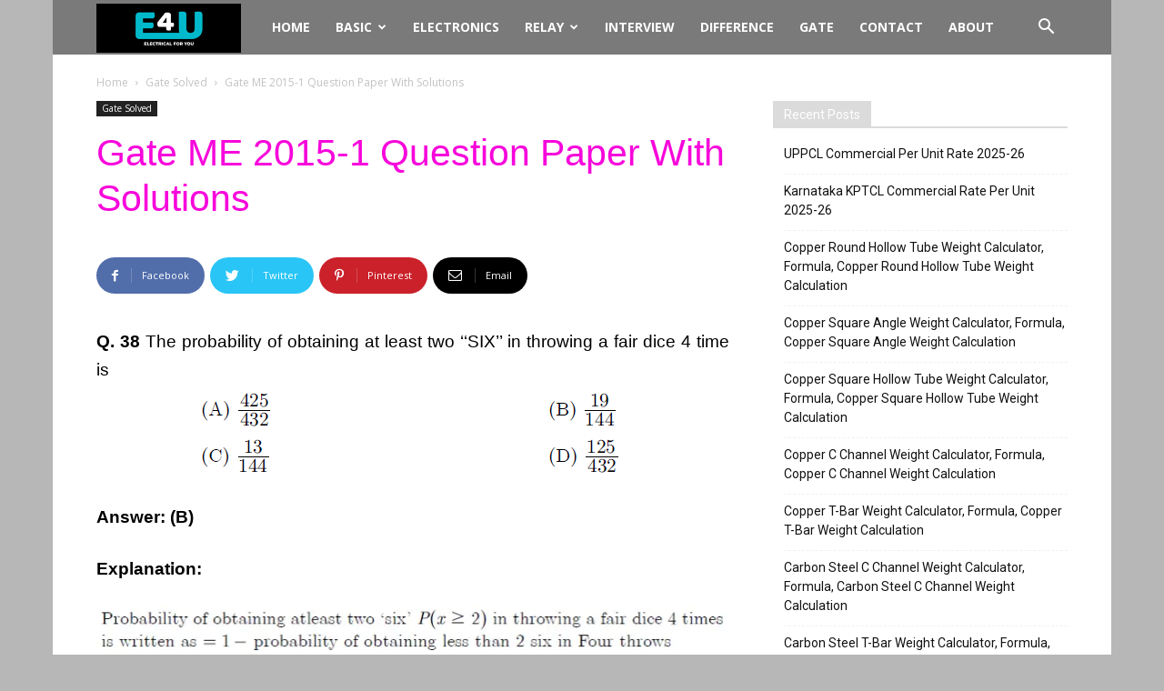

--- FILE ---
content_type: text/html; charset=UTF-8
request_url: https://www.electrical4u.net/gate-solved/gate-me-2015-1-question-paper-with-solutions/39/
body_size: 23876
content:
<!DOCTYPE html><!--[if IE 8]>    <html class="ie8" lang="en"> <![endif]--><!--[if IE 9]>    <html class="ie9" lang="en"> <![endif]--><!--[if gt IE 8]><!--><html lang="en-GB" prefix="og: https://ogp.me/ns#"><!--<![endif]--><head><meta charset="UTF-8"/>
<script>var __ezHttpConsent={setByCat:function(src,tagType,attributes,category,force,customSetScriptFn=null){var setScript=function(){if(force||window.ezTcfConsent[category]){if(typeof customSetScriptFn==='function'){customSetScriptFn();}else{var scriptElement=document.createElement(tagType);scriptElement.src=src;attributes.forEach(function(attr){for(var key in attr){if(attr.hasOwnProperty(key)){scriptElement.setAttribute(key,attr[key]);}}});var firstScript=document.getElementsByTagName(tagType)[0];firstScript.parentNode.insertBefore(scriptElement,firstScript);}}};if(force||(window.ezTcfConsent&&window.ezTcfConsent.loaded)){setScript();}else if(typeof getEzConsentData==="function"){getEzConsentData().then(function(ezTcfConsent){if(ezTcfConsent&&ezTcfConsent.loaded){setScript();}else{console.error("cannot get ez consent data");force=true;setScript();}});}else{force=true;setScript();console.error("getEzConsentData is not a function");}},};</script>
<script>var ezTcfConsent=window.ezTcfConsent?window.ezTcfConsent:{loaded:false,store_info:false,develop_and_improve_services:false,measure_ad_performance:false,measure_content_performance:false,select_basic_ads:false,create_ad_profile:false,select_personalized_ads:false,create_content_profile:false,select_personalized_content:false,understand_audiences:false,use_limited_data_to_select_content:false,};function getEzConsentData(){return new Promise(function(resolve){document.addEventListener("ezConsentEvent",function(event){var ezTcfConsent=event.detail.ezTcfConsent;resolve(ezTcfConsent);});});}</script>
<script>if(typeof _setEzCookies!=='function'){function _setEzCookies(ezConsentData){var cookies=window.ezCookieQueue;for(var i=0;i<cookies.length;i++){var cookie=cookies[i];if(ezConsentData&&ezConsentData.loaded&&ezConsentData[cookie.tcfCategory]){document.cookie=cookie.name+"="+cookie.value;}}}}
window.ezCookieQueue=window.ezCookieQueue||[];if(typeof addEzCookies!=='function'){function addEzCookies(arr){window.ezCookieQueue=[...window.ezCookieQueue,...arr];}}
addEzCookies([{name:"ezoab_129261",value:"mod211; Path=/; Domain=electrical4u.net; Max-Age=7200",tcfCategory:"store_info",isEzoic:"true",},{name:"ezosuibasgeneris-1",value:"5f94ca3c-3a20-4412-6fd3-bc6f84c73fb4; Path=/; Domain=electrical4u.net; Expires=Thu, 21 Jan 2027 12:48:00 UTC; Secure; SameSite=None",tcfCategory:"understand_audiences",isEzoic:"true",}]);if(window.ezTcfConsent&&window.ezTcfConsent.loaded){_setEzCookies(window.ezTcfConsent);}else if(typeof getEzConsentData==="function"){getEzConsentData().then(function(ezTcfConsent){if(ezTcfConsent&&ezTcfConsent.loaded){_setEzCookies(window.ezTcfConsent);}else{console.error("cannot get ez consent data");_setEzCookies(window.ezTcfConsent);}});}else{console.error("getEzConsentData is not a function");_setEzCookies(window.ezTcfConsent);}</script><script type="text/javascript" data-ezscrex='false' data-cfasync='false'>window._ezaq = Object.assign({"edge_cache_status":11,"edge_response_time":1035,"url":"https://www.electrical4u.net/gate-solved/gate-me-2015-1-question-paper-with-solutions/39/"}, typeof window._ezaq !== "undefined" ? window._ezaq : {});</script><script type="text/javascript" data-ezscrex='false' data-cfasync='false'>window._ezaq = Object.assign({"ab_test_id":"mod211"}, typeof window._ezaq !== "undefined" ? window._ezaq : {});window.__ez=window.__ez||{};window.__ez.tf={"pbscda":"true"};</script><script type="text/javascript" data-ezscrex='false' data-cfasync='false'>window.ezDisableAds = true;</script>
<script data-ezscrex='false' data-cfasync='false' data-pagespeed-no-defer>var __ez=__ez||{};__ez.stms=Date.now();__ez.evt={};__ez.script={};__ez.ck=__ez.ck||{};__ez.template={};__ez.template.isOrig=true;window.__ezScriptHost="//www.ezojs.com";__ez.queue=__ez.queue||function(){var e=0,i=0,t=[],n=!1,o=[],r=[],s=!0,a=function(e,i,n,o,r,s,a){var l=arguments.length>7&&void 0!==arguments[7]?arguments[7]:window,d=this;this.name=e,this.funcName=i,this.parameters=null===n?null:w(n)?n:[n],this.isBlock=o,this.blockedBy=r,this.deleteWhenComplete=s,this.isError=!1,this.isComplete=!1,this.isInitialized=!1,this.proceedIfError=a,this.fWindow=l,this.isTimeDelay=!1,this.process=function(){f("... func = "+e),d.isInitialized=!0,d.isComplete=!0,f("... func.apply: "+e);var i=d.funcName.split("."),n=null,o=this.fWindow||window;i.length>3||(n=3===i.length?o[i[0]][i[1]][i[2]]:2===i.length?o[i[0]][i[1]]:o[d.funcName]),null!=n&&n.apply(null,this.parameters),!0===d.deleteWhenComplete&&delete t[e],!0===d.isBlock&&(f("----- F'D: "+d.name),m())}},l=function(e,i,t,n,o,r,s){var a=arguments.length>7&&void 0!==arguments[7]?arguments[7]:window,l=this;this.name=e,this.path=i,this.async=o,this.defer=r,this.isBlock=t,this.blockedBy=n,this.isInitialized=!1,this.isError=!1,this.isComplete=!1,this.proceedIfError=s,this.fWindow=a,this.isTimeDelay=!1,this.isPath=function(e){return"/"===e[0]&&"/"!==e[1]},this.getSrc=function(e){return void 0!==window.__ezScriptHost&&this.isPath(e)&&"banger.js"!==this.name?window.__ezScriptHost+e:e},this.process=function(){l.isInitialized=!0,f("... file = "+e);var i=this.fWindow?this.fWindow.document:document,t=i.createElement("script");t.src=this.getSrc(this.path),!0===o?t.async=!0:!0===r&&(t.defer=!0),t.onerror=function(){var e={url:window.location.href,name:l.name,path:l.path,user_agent:window.navigator.userAgent};"undefined"!=typeof _ezaq&&(e.pageview_id=_ezaq.page_view_id);var i=encodeURIComponent(JSON.stringify(e)),t=new XMLHttpRequest;t.open("GET","//g.ezoic.net/ezqlog?d="+i,!0),t.send(),f("----- ERR'D: "+l.name),l.isError=!0,!0===l.isBlock&&m()},t.onreadystatechange=t.onload=function(){var e=t.readyState;f("----- F'D: "+l.name),e&&!/loaded|complete/.test(e)||(l.isComplete=!0,!0===l.isBlock&&m())},i.getElementsByTagName("head")[0].appendChild(t)}},d=function(e,i){this.name=e,this.path="",this.async=!1,this.defer=!1,this.isBlock=!1,this.blockedBy=[],this.isInitialized=!0,this.isError=!1,this.isComplete=i,this.proceedIfError=!1,this.isTimeDelay=!1,this.process=function(){}};function c(e,i,n,s,a,d,c,u,f){var m=new l(e,i,n,s,a,d,c,f);!0===u?o[e]=m:r[e]=m,t[e]=m,h(m)}function h(e){!0!==u(e)&&0!=s&&e.process()}function u(e){if(!0===e.isTimeDelay&&!1===n)return f(e.name+" blocked = TIME DELAY!"),!0;if(w(e.blockedBy))for(var i=0;i<e.blockedBy.length;i++){var o=e.blockedBy[i];if(!1===t.hasOwnProperty(o))return f(e.name+" blocked = "+o),!0;if(!0===e.proceedIfError&&!0===t[o].isError)return!1;if(!1===t[o].isComplete)return f(e.name+" blocked = "+o),!0}return!1}function f(e){var i=window.location.href,t=new RegExp("[?&]ezq=([^&#]*)","i").exec(i);"1"===(t?t[1]:null)&&console.debug(e)}function m(){++e>200||(f("let's go"),p(o),p(r))}function p(e){for(var i in e)if(!1!==e.hasOwnProperty(i)){var t=e[i];!0===t.isComplete||u(t)||!0===t.isInitialized||!0===t.isError?!0===t.isError?f(t.name+": error"):!0===t.isComplete?f(t.name+": complete already"):!0===t.isInitialized&&f(t.name+": initialized already"):t.process()}}function w(e){return"[object Array]"==Object.prototype.toString.call(e)}return window.addEventListener("load",(function(){setTimeout((function(){n=!0,f("TDELAY -----"),m()}),5e3)}),!1),{addFile:c,addFileOnce:function(e,i,n,o,r,s,a,l,d){t[e]||c(e,i,n,o,r,s,a,l,d)},addDelayFile:function(e,i){var n=new l(e,i,!1,[],!1,!1,!0);n.isTimeDelay=!0,f(e+" ...  FILE! TDELAY"),r[e]=n,t[e]=n,h(n)},addFunc:function(e,n,s,l,d,c,u,f,m,p){!0===c&&(e=e+"_"+i++);var w=new a(e,n,s,l,d,u,f,p);!0===m?o[e]=w:r[e]=w,t[e]=w,h(w)},addDelayFunc:function(e,i,n){var o=new a(e,i,n,!1,[],!0,!0);o.isTimeDelay=!0,f(e+" ...  FUNCTION! TDELAY"),r[e]=o,t[e]=o,h(o)},items:t,processAll:m,setallowLoad:function(e){s=e},markLoaded:function(e){if(e&&0!==e.length){if(e in t){var i=t[e];!0===i.isComplete?f(i.name+" "+e+": error loaded duplicate"):(i.isComplete=!0,i.isInitialized=!0)}else t[e]=new d(e,!0);f("markLoaded dummyfile: "+t[e].name)}},logWhatsBlocked:function(){for(var e in t)!1!==t.hasOwnProperty(e)&&u(t[e])}}}();__ez.evt.add=function(e,t,n){e.addEventListener?e.addEventListener(t,n,!1):e.attachEvent?e.attachEvent("on"+t,n):e["on"+t]=n()},__ez.evt.remove=function(e,t,n){e.removeEventListener?e.removeEventListener(t,n,!1):e.detachEvent?e.detachEvent("on"+t,n):delete e["on"+t]};__ez.script.add=function(e){var t=document.createElement("script");t.src=e,t.async=!0,t.type="text/javascript",document.getElementsByTagName("head")[0].appendChild(t)};__ez.dot=__ez.dot||{};__ez.queue.addFileOnce('/detroitchicago/boise.js', '/detroitchicago/boise.js?gcb=195-2&cb=5', true, [], true, false, true, false);__ez.queue.addFileOnce('/parsonsmaize/abilene.js', '/parsonsmaize/abilene.js?gcb=195-2&cb=e80eca0cdb', true, [], true, false, true, false);__ez.queue.addFileOnce('/parsonsmaize/mulvane.js', '/parsonsmaize/mulvane.js?gcb=195-2&cb=e75e48eec0', true, ['/parsonsmaize/abilene.js'], true, false, true, false);__ez.queue.addFileOnce('/detroitchicago/birmingham.js', '/detroitchicago/birmingham.js?gcb=195-2&cb=539c47377c', true, ['/parsonsmaize/abilene.js'], true, false, true, false);</script>
<script data-ezscrex="false" type="text/javascript" data-cfasync="false">window._ezaq = Object.assign({"ad_cache_level":0,"adpicker_placement_cnt":0,"ai_placeholder_cache_level":0,"ai_placeholder_placement_cnt":-1,"article_category":"gate-solved","author":"Manimuthu Ayothi","domain":"electrical4u.net","domain_id":129261,"ezcache_level":1,"ezcache_skip_code":7,"has_bad_image":0,"has_bad_words":0,"is_sitespeed":0,"lt_cache_level":0,"publish_date":"2020-06-13","response_size":129571,"response_size_orig":123770,"response_time_orig":1220,"template_id":5,"url":"https://www.electrical4u.net/gate-solved/gate-me-2015-1-question-paper-with-solutions/39/","word_count":0,"worst_bad_word_level":0}, typeof window._ezaq !== "undefined" ? window._ezaq : {});__ez.queue.markLoaded('ezaqBaseReady');</script>
<script type='text/javascript' data-ezscrex='false' data-cfasync='false'>
window.ezAnalyticsStatic = true;

function analyticsAddScript(script) {
	var ezDynamic = document.createElement('script');
	ezDynamic.type = 'text/javascript';
	ezDynamic.innerHTML = script;
	document.head.appendChild(ezDynamic);
}
function getCookiesWithPrefix() {
    var allCookies = document.cookie.split(';');
    var cookiesWithPrefix = {};

    for (var i = 0; i < allCookies.length; i++) {
        var cookie = allCookies[i].trim();

        for (var j = 0; j < arguments.length; j++) {
            var prefix = arguments[j];
            if (cookie.indexOf(prefix) === 0) {
                var cookieParts = cookie.split('=');
                var cookieName = cookieParts[0];
                var cookieValue = cookieParts.slice(1).join('=');
                cookiesWithPrefix[cookieName] = decodeURIComponent(cookieValue);
                break; // Once matched, no need to check other prefixes
            }
        }
    }

    return cookiesWithPrefix;
}
function productAnalytics() {
	var d = {"pr":[6],"omd5":"afb9e285a2a9537696c47dc8f8f03626","nar":"risk score"};
	d.u = _ezaq.url;
	d.p = _ezaq.page_view_id;
	d.v = _ezaq.visit_uuid;
	d.ab = _ezaq.ab_test_id;
	d.e = JSON.stringify(_ezaq);
	d.ref = document.referrer;
	d.c = getCookiesWithPrefix('active_template', 'ez', 'lp_');
	if(typeof ez_utmParams !== 'undefined') {
		d.utm = ez_utmParams;
	}

	var dataText = JSON.stringify(d);
	var xhr = new XMLHttpRequest();
	xhr.open('POST','/ezais/analytics?cb=1', true);
	xhr.onload = function () {
		if (xhr.status!=200) {
            return;
		}

        if(document.readyState !== 'loading') {
            analyticsAddScript(xhr.response);
            return;
        }

        var eventFunc = function() {
            if(document.readyState === 'loading') {
                return;
            }
            document.removeEventListener('readystatechange', eventFunc, false);
            analyticsAddScript(xhr.response);
        };

        document.addEventListener('readystatechange', eventFunc, false);
	};
	xhr.setRequestHeader('Content-Type','text/plain');
	xhr.send(dataText);
}
__ez.queue.addFunc("productAnalytics", "productAnalytics", null, true, ['ezaqBaseReady'], false, false, false, true);
</script><base href="https://www.electrical4u.net/gate-solved/gate-me-2015-1-question-paper-with-solutions/39/"/>
	
    <title>Gate ME 2015-1 Question Paper With Solutions | Page 39 of 65 | Electrical4u</title>
    
    <meta name="viewport" content="width=device-width, initial-scale=1.0"/>
    <link rel="pingback" href="https://www.electrical4u.net/xmlrpc.php"/>
    	<style>img:is([sizes="auto" i], [sizes^="auto," i]) { contain-intrinsic-size: 3000px 1500px }</style>
	<meta property="og:image" content="https://www.electrical4u.net/wp-content/uploads/2020/04/16-5.png"/><link rel="icon" type="image/png" href="https://www.electrical4u.net/wp-content/uploads/2020/12/logo.png"/>
<!-- Search Engine Optimization by Rank Math - https://rankmath.com/ -->
<meta name="description" content="(A) Misogynousness"/>
<meta name="robots" content="follow, index, max-snippet:-1, max-video-preview:-1, max-image-preview:large"/>
<link rel="canonical" href="https://www.electrical4u.net/gate-solved/gate-me-2015-1-question-paper-with-solutions/39/"/>
<link rel="prev" href="https://www.electrical4u.net/gate-solved/gate-me-2015-1-question-paper-with-solutions/38/"/>
<link rel="next" href="https://www.electrical4u.net/gate-solved/gate-me-2015-1-question-paper-with-solutions/40/"/>
<meta property="og:locale" content="en_GB"/>
<meta property="og:type" content="article"/>
<meta property="og:title" content="Gate ME 2015-1 Question Paper With Solutions | Page 39 of 65 | Electrical4u"/>
<meta property="og:description" content="(A) Misogynousness"/>
<meta property="og:url" content="https://www.electrical4u.net/gate-solved/gate-me-2015-1-question-paper-with-solutions/39/"/>
<meta property="og:site_name" content="Electrical4u"/>
<meta property="article:tag" content="gate solved questions"/>
<meta property="article:section" content="Gate Solved"/>
<meta property="og:updated_time" content="2020-06-14T10:28:30+05:30"/>
<meta property="og:image" content="https://www.electrical4u.net/wp-content/uploads/2020/04/16-5.png"/>
<meta property="og:image:secure_url" content="https://www.electrical4u.net/wp-content/uploads/2020/04/16-5.png"/>
<meta property="og:image:width" content="1200"/>
<meta property="og:image:height" content="800"/>
<meta property="og:image:alt" content="Gate ME 2015-1 Question Paper With Solutions"/>
<meta property="og:image:type" content="image/png"/>
<meta property="article:published_time" content="2020-06-14T10:28:14+05:30"/>
<meta property="article:modified_time" content="2020-06-14T10:28:30+05:30"/>
<meta name="twitter:card" content="summary_large_image"/>
<meta name="twitter:title" content="Gate ME 2015-1 Question Paper With Solutions | Page 39 of 65 | Electrical4u"/>
<meta name="twitter:description" content="(A) Misogynousness"/>
<meta name="twitter:image" content="https://www.electrical4u.net/wp-content/uploads/2020/04/16-5.png"/>
<script type="application/ld+json" class="rank-math-schema">{"@context":"https://schema.org","@graph":[{"@type":["Electrician","Organization"],"@id":"https://www.electrical4u.net/#organization","name":"Electrical4u","url":"https://www.electrical4u.net","openingHours":["Monday,Tuesday,Wednesday,Thursday,Friday,Saturday,Sunday 09:00-17:00"]},{"@type":"WebSite","@id":"https://www.electrical4u.net/#website","url":"https://www.electrical4u.net","name":"Electrical4u","publisher":{"@id":"https://www.electrical4u.net/#organization"},"inLanguage":"en-GB"},{"@type":"ImageObject","@id":"https://www.electrical4u.net/wp-content/uploads/2020/04/16-5.png","url":"https://www.electrical4u.net/wp-content/uploads/2020/04/16-5.png","width":"1200","height":"800","inLanguage":"en-GB"},{"@type":"WebPage","@id":"https://www.electrical4u.net/gate-solved/gate-me-2015-1-question-paper-with-solutions/39/#webpage","url":"https://www.electrical4u.net/gate-solved/gate-me-2015-1-question-paper-with-solutions/39/","name":"Gate ME 2015-1 Question Paper With Solutions | Page 39 of 65 | Electrical4u","datePublished":"2020-06-14T10:28:14+05:30","dateModified":"2020-06-14T10:28:30+05:30","isPartOf":{"@id":"https://www.electrical4u.net/#website"},"primaryImageOfPage":{"@id":"https://www.electrical4u.net/wp-content/uploads/2020/04/16-5.png"},"inLanguage":"en-GB"},{"@type":"Person","@id":"https://www.electrical4u.net/gate-solved/gate-me-2015-1-question-paper-with-solutions/39/#author","name":"Manimuthu Ayothi","image":{"@type":"ImageObject","@id":"https://secure.gravatar.com/avatar/d1c051ff9b66c390fe6aeec5850baf802334edbccee9473ded1f4e2cac8ac89a?s=96&amp;r=g","url":"https://secure.gravatar.com/avatar/d1c051ff9b66c390fe6aeec5850baf802334edbccee9473ded1f4e2cac8ac89a?s=96&amp;r=g","caption":"Manimuthu Ayothi","inLanguage":"en-GB"},"worksFor":{"@id":"https://www.electrical4u.net/#organization"}},{"@type":"BlogPosting","headline":"Gate ME 2015-1 Question Paper With Solutions | Page 39 of 65 | Electrical4u","datePublished":"2020-06-14T10:28:14+05:30","dateModified":"2020-06-14T10:28:30+05:30","author":{"@id":"https://www.electrical4u.net/gate-solved/gate-me-2015-1-question-paper-with-solutions/39/#author","name":"Manimuthu Ayothi"},"publisher":{"@id":"https://www.electrical4u.net/#organization"},"description":"(A) Misogynousness","name":"Gate ME 2015-1 Question Paper With Solutions | Page 39 of 65 | Electrical4u","@id":"https://www.electrical4u.net/gate-solved/gate-me-2015-1-question-paper-with-solutions/39/#richSnippet","isPartOf":{"@id":"https://www.electrical4u.net/gate-solved/gate-me-2015-1-question-paper-with-solutions/39/#webpage"},"image":{"@id":"https://www.electrical4u.net/wp-content/uploads/2020/04/16-5.png"},"inLanguage":"en-GB","mainEntityOfPage":{"@id":"https://www.electrical4u.net/gate-solved/gate-me-2015-1-question-paper-with-solutions/39/#webpage"}}]}</script>
<!-- /Rank Math WordPress SEO plugin -->

<link rel="dns-prefetch" href="//fonts.googleapis.com"/>
<link href="https://fonts.gstatic.com" crossorigin="" rel="preconnect"/>
<link rel="alternate" type="application/rss+xml" title="Electrical4u » Feed" href="https://www.electrical4u.net/feed/"/>
<link rel="alternate" type="application/rss+xml" title="Electrical4u » Comments Feed" href="https://www.electrical4u.net/comments/feed/"/>
<link rel="alternate" type="application/rss+xml" title="Electrical4u » Gate ME 2015-1 Question Paper With Solutions Comments Feed" href="https://www.electrical4u.net/gate-solved/gate-me-2015-1-question-paper-with-solutions/feed/"/>
<style id="wp-emoji-styles-inline-css" type="text/css">

	img.wp-smiley, img.emoji {
		display: inline !important;
		border: none !important;
		box-shadow: none !important;
		height: 1em !important;
		width: 1em !important;
		margin: 0 0.07em !important;
		vertical-align: -0.1em !important;
		background: none !important;
		padding: 0 !important;
	}
</style>
<link rel="stylesheet" id="wp-block-library-css" href="https://www.electrical4u.net/wp-includes/css/dist/block-library/style.min.css?ver=6.8.3" type="text/css" media="all"/>
<style id="classic-theme-styles-inline-css" type="text/css">
/*! This file is auto-generated */
.wp-block-button__link{color:#fff;background-color:#32373c;border-radius:9999px;box-shadow:none;text-decoration:none;padding:calc(.667em + 2px) calc(1.333em + 2px);font-size:1.125em}.wp-block-file__button{background:#32373c;color:#fff;text-decoration:none}
</style>
<style id="global-styles-inline-css" type="text/css">
:root{--wp--preset--aspect-ratio--square: 1;--wp--preset--aspect-ratio--4-3: 4/3;--wp--preset--aspect-ratio--3-4: 3/4;--wp--preset--aspect-ratio--3-2: 3/2;--wp--preset--aspect-ratio--2-3: 2/3;--wp--preset--aspect-ratio--16-9: 16/9;--wp--preset--aspect-ratio--9-16: 9/16;--wp--preset--color--black: #000000;--wp--preset--color--cyan-bluish-gray: #abb8c3;--wp--preset--color--white: #ffffff;--wp--preset--color--pale-pink: #f78da7;--wp--preset--color--vivid-red: #cf2e2e;--wp--preset--color--luminous-vivid-orange: #ff6900;--wp--preset--color--luminous-vivid-amber: #fcb900;--wp--preset--color--light-green-cyan: #7bdcb5;--wp--preset--color--vivid-green-cyan: #00d084;--wp--preset--color--pale-cyan-blue: #8ed1fc;--wp--preset--color--vivid-cyan-blue: #0693e3;--wp--preset--color--vivid-purple: #9b51e0;--wp--preset--gradient--vivid-cyan-blue-to-vivid-purple: linear-gradient(135deg,rgba(6,147,227,1) 0%,rgb(155,81,224) 100%);--wp--preset--gradient--light-green-cyan-to-vivid-green-cyan: linear-gradient(135deg,rgb(122,220,180) 0%,rgb(0,208,130) 100%);--wp--preset--gradient--luminous-vivid-amber-to-luminous-vivid-orange: linear-gradient(135deg,rgba(252,185,0,1) 0%,rgba(255,105,0,1) 100%);--wp--preset--gradient--luminous-vivid-orange-to-vivid-red: linear-gradient(135deg,rgba(255,105,0,1) 0%,rgb(207,46,46) 100%);--wp--preset--gradient--very-light-gray-to-cyan-bluish-gray: linear-gradient(135deg,rgb(238,238,238) 0%,rgb(169,184,195) 100%);--wp--preset--gradient--cool-to-warm-spectrum: linear-gradient(135deg,rgb(74,234,220) 0%,rgb(151,120,209) 20%,rgb(207,42,186) 40%,rgb(238,44,130) 60%,rgb(251,105,98) 80%,rgb(254,248,76) 100%);--wp--preset--gradient--blush-light-purple: linear-gradient(135deg,rgb(255,206,236) 0%,rgb(152,150,240) 100%);--wp--preset--gradient--blush-bordeaux: linear-gradient(135deg,rgb(254,205,165) 0%,rgb(254,45,45) 50%,rgb(107,0,62) 100%);--wp--preset--gradient--luminous-dusk: linear-gradient(135deg,rgb(255,203,112) 0%,rgb(199,81,192) 50%,rgb(65,88,208) 100%);--wp--preset--gradient--pale-ocean: linear-gradient(135deg,rgb(255,245,203) 0%,rgb(182,227,212) 50%,rgb(51,167,181) 100%);--wp--preset--gradient--electric-grass: linear-gradient(135deg,rgb(202,248,128) 0%,rgb(113,206,126) 100%);--wp--preset--gradient--midnight: linear-gradient(135deg,rgb(2,3,129) 0%,rgb(40,116,252) 100%);--wp--preset--font-size--small: 13px;--wp--preset--font-size--medium: 20px;--wp--preset--font-size--large: 36px;--wp--preset--font-size--x-large: 42px;--wp--preset--spacing--20: 0.44rem;--wp--preset--spacing--30: 0.67rem;--wp--preset--spacing--40: 1rem;--wp--preset--spacing--50: 1.5rem;--wp--preset--spacing--60: 2.25rem;--wp--preset--spacing--70: 3.38rem;--wp--preset--spacing--80: 5.06rem;--wp--preset--shadow--natural: 6px 6px 9px rgba(0, 0, 0, 0.2);--wp--preset--shadow--deep: 12px 12px 50px rgba(0, 0, 0, 0.4);--wp--preset--shadow--sharp: 6px 6px 0px rgba(0, 0, 0, 0.2);--wp--preset--shadow--outlined: 6px 6px 0px -3px rgba(255, 255, 255, 1), 6px 6px rgba(0, 0, 0, 1);--wp--preset--shadow--crisp: 6px 6px 0px rgba(0, 0, 0, 1);}:where(.is-layout-flex){gap: 0.5em;}:where(.is-layout-grid){gap: 0.5em;}body .is-layout-flex{display: flex;}.is-layout-flex{flex-wrap: wrap;align-items: center;}.is-layout-flex > :is(*, div){margin: 0;}body .is-layout-grid{display: grid;}.is-layout-grid > :is(*, div){margin: 0;}:where(.wp-block-columns.is-layout-flex){gap: 2em;}:where(.wp-block-columns.is-layout-grid){gap: 2em;}:where(.wp-block-post-template.is-layout-flex){gap: 1.25em;}:where(.wp-block-post-template.is-layout-grid){gap: 1.25em;}.has-black-color{color: var(--wp--preset--color--black) !important;}.has-cyan-bluish-gray-color{color: var(--wp--preset--color--cyan-bluish-gray) !important;}.has-white-color{color: var(--wp--preset--color--white) !important;}.has-pale-pink-color{color: var(--wp--preset--color--pale-pink) !important;}.has-vivid-red-color{color: var(--wp--preset--color--vivid-red) !important;}.has-luminous-vivid-orange-color{color: var(--wp--preset--color--luminous-vivid-orange) !important;}.has-luminous-vivid-amber-color{color: var(--wp--preset--color--luminous-vivid-amber) !important;}.has-light-green-cyan-color{color: var(--wp--preset--color--light-green-cyan) !important;}.has-vivid-green-cyan-color{color: var(--wp--preset--color--vivid-green-cyan) !important;}.has-pale-cyan-blue-color{color: var(--wp--preset--color--pale-cyan-blue) !important;}.has-vivid-cyan-blue-color{color: var(--wp--preset--color--vivid-cyan-blue) !important;}.has-vivid-purple-color{color: var(--wp--preset--color--vivid-purple) !important;}.has-black-background-color{background-color: var(--wp--preset--color--black) !important;}.has-cyan-bluish-gray-background-color{background-color: var(--wp--preset--color--cyan-bluish-gray) !important;}.has-white-background-color{background-color: var(--wp--preset--color--white) !important;}.has-pale-pink-background-color{background-color: var(--wp--preset--color--pale-pink) !important;}.has-vivid-red-background-color{background-color: var(--wp--preset--color--vivid-red) !important;}.has-luminous-vivid-orange-background-color{background-color: var(--wp--preset--color--luminous-vivid-orange) !important;}.has-luminous-vivid-amber-background-color{background-color: var(--wp--preset--color--luminous-vivid-amber) !important;}.has-light-green-cyan-background-color{background-color: var(--wp--preset--color--light-green-cyan) !important;}.has-vivid-green-cyan-background-color{background-color: var(--wp--preset--color--vivid-green-cyan) !important;}.has-pale-cyan-blue-background-color{background-color: var(--wp--preset--color--pale-cyan-blue) !important;}.has-vivid-cyan-blue-background-color{background-color: var(--wp--preset--color--vivid-cyan-blue) !important;}.has-vivid-purple-background-color{background-color: var(--wp--preset--color--vivid-purple) !important;}.has-black-border-color{border-color: var(--wp--preset--color--black) !important;}.has-cyan-bluish-gray-border-color{border-color: var(--wp--preset--color--cyan-bluish-gray) !important;}.has-white-border-color{border-color: var(--wp--preset--color--white) !important;}.has-pale-pink-border-color{border-color: var(--wp--preset--color--pale-pink) !important;}.has-vivid-red-border-color{border-color: var(--wp--preset--color--vivid-red) !important;}.has-luminous-vivid-orange-border-color{border-color: var(--wp--preset--color--luminous-vivid-orange) !important;}.has-luminous-vivid-amber-border-color{border-color: var(--wp--preset--color--luminous-vivid-amber) !important;}.has-light-green-cyan-border-color{border-color: var(--wp--preset--color--light-green-cyan) !important;}.has-vivid-green-cyan-border-color{border-color: var(--wp--preset--color--vivid-green-cyan) !important;}.has-pale-cyan-blue-border-color{border-color: var(--wp--preset--color--pale-cyan-blue) !important;}.has-vivid-cyan-blue-border-color{border-color: var(--wp--preset--color--vivid-cyan-blue) !important;}.has-vivid-purple-border-color{border-color: var(--wp--preset--color--vivid-purple) !important;}.has-vivid-cyan-blue-to-vivid-purple-gradient-background{background: var(--wp--preset--gradient--vivid-cyan-blue-to-vivid-purple) !important;}.has-light-green-cyan-to-vivid-green-cyan-gradient-background{background: var(--wp--preset--gradient--light-green-cyan-to-vivid-green-cyan) !important;}.has-luminous-vivid-amber-to-luminous-vivid-orange-gradient-background{background: var(--wp--preset--gradient--luminous-vivid-amber-to-luminous-vivid-orange) !important;}.has-luminous-vivid-orange-to-vivid-red-gradient-background{background: var(--wp--preset--gradient--luminous-vivid-orange-to-vivid-red) !important;}.has-very-light-gray-to-cyan-bluish-gray-gradient-background{background: var(--wp--preset--gradient--very-light-gray-to-cyan-bluish-gray) !important;}.has-cool-to-warm-spectrum-gradient-background{background: var(--wp--preset--gradient--cool-to-warm-spectrum) !important;}.has-blush-light-purple-gradient-background{background: var(--wp--preset--gradient--blush-light-purple) !important;}.has-blush-bordeaux-gradient-background{background: var(--wp--preset--gradient--blush-bordeaux) !important;}.has-luminous-dusk-gradient-background{background: var(--wp--preset--gradient--luminous-dusk) !important;}.has-pale-ocean-gradient-background{background: var(--wp--preset--gradient--pale-ocean) !important;}.has-electric-grass-gradient-background{background: var(--wp--preset--gradient--electric-grass) !important;}.has-midnight-gradient-background{background: var(--wp--preset--gradient--midnight) !important;}.has-small-font-size{font-size: var(--wp--preset--font-size--small) !important;}.has-medium-font-size{font-size: var(--wp--preset--font-size--medium) !important;}.has-large-font-size{font-size: var(--wp--preset--font-size--large) !important;}.has-x-large-font-size{font-size: var(--wp--preset--font-size--x-large) !important;}
:where(.wp-block-post-template.is-layout-flex){gap: 1.25em;}:where(.wp-block-post-template.is-layout-grid){gap: 1.25em;}
:where(.wp-block-columns.is-layout-flex){gap: 2em;}:where(.wp-block-columns.is-layout-grid){gap: 2em;}
:root :where(.wp-block-pullquote){font-size: 1.5em;line-height: 1.6;}
</style>
<link rel="stylesheet" id="google-fonts-style-css" href="https://fonts.googleapis.com/css?family=Sahitya%3A400%7COpen+Sans%3A300italic%2C400%2C400italic%2C600%2C600italic%2C700%7CRoboto%3A300%2C400%2C400italic%2C500%2C500italic%2C700%2C900&amp;ver=8.8.2&amp;display=swap" type="text/css" media="all"/>
<link data-minify="1" rel="stylesheet" id="td-theme-css" href="https://www.electrical4u.net/wp-content/cache/min/1/wp-content/themes/Newspaper/style.css?ver=1710848446" type="text/css" media="all"/>
<style id="rocket-lazyload-inline-css" type="text/css">
.rll-youtube-player{position:relative;padding-bottom:56.23%;height:0;overflow:hidden;max-width:100%;}.rll-youtube-player iframe{position:absolute;top:0;left:0;width:100%;height:100%;z-index:100;background:0 0}.rll-youtube-player img{bottom:0;display:block;left:0;margin:auto;max-width:100%;width:100%;position:absolute;right:0;top:0;border:none;height:auto;cursor:pointer;-webkit-transition:.4s all;-moz-transition:.4s all;transition:.4s all}.rll-youtube-player img:hover{-webkit-filter:brightness(75%)}.rll-youtube-player .play{height:72px;width:72px;left:50%;top:50%;margin-left:-36px;margin-top:-36px;position:absolute;background:url(https://www.electrical4u.net/wp-content/plugins/wp-rocket/assets/img/youtube.png) no-repeat;cursor:pointer}
</style>
<script type="text/javascript" src="https://www.electrical4u.net/wp-includes/js/jquery/jquery.min.js?ver=3.7.1" id="jquery-core-js"></script>
<script type="text/javascript" src="https://www.electrical4u.net/wp-includes/js/jquery/jquery-migrate.min.js?ver=3.4.1" id="jquery-migrate-js"></script>
<link rel="https://api.w.org/" href="https://www.electrical4u.net/wp-json/"/><link rel="alternate" title="JSON" type="application/json" href="https://www.electrical4u.net/wp-json/wp/v2/posts/15736"/><link rel="EditURI" type="application/rsd+xml" title="RSD" href="https://www.electrical4u.net/xmlrpc.php?rsd"/>
<meta name="generator" content="WordPress 6.8.3"/>
<link rel="shortlink" href="https://www.electrical4u.net/?p=15736"/>
<link rel="alternate" title="oEmbed (JSON)" type="application/json+oembed" href="https://www.electrical4u.net/wp-json/oembed/1.0/embed?url=https%3A%2F%2Fwww.electrical4u.net%2Fgate-solved%2Fgate-me-2015-1-question-paper-with-solutions%2F"/>
<link rel="alternate" title="oEmbed (XML)" type="text/xml+oembed" href="https://www.electrical4u.net/wp-json/oembed/1.0/embed?url=https%3A%2F%2Fwww.electrical4u.net%2Fgate-solved%2Fgate-me-2015-1-question-paper-with-solutions%2F&amp;format=xml"/>
<!--[if lt IE 9]><script src="https://cdnjs.cloudflare.com/ajax/libs/html5shiv/3.7.3/html5shiv.js"></script><![endif]-->
    
<!-- JS generated by theme -->

<script>
    
    

	    var tdBlocksArray = []; //here we store all the items for the current page

	    //td_block class - each ajax block uses a object of this class for requests
	    function tdBlock() {
		    this.id = '';
		    this.block_type = 1; //block type id (1-234 etc)
		    this.atts = '';
		    this.td_column_number = '';
		    this.td_current_page = 1; //
		    this.post_count = 0; //from wp
		    this.found_posts = 0; //from wp
		    this.max_num_pages = 0; //from wp
		    this.td_filter_value = ''; //current live filter value
		    this.is_ajax_running = false;
		    this.td_user_action = ''; // load more or infinite loader (used by the animation)
		    this.header_color = '';
		    this.ajax_pagination_infinite_stop = ''; //show load more at page x
	    }


        // td_js_generator - mini detector
        (function(){
            var htmlTag = document.getElementsByTagName("html")[0];

	        if ( navigator.userAgent.indexOf("MSIE 10.0") > -1 ) {
                htmlTag.className += ' ie10';
            }

            if ( !!navigator.userAgent.match(/Trident.*rv\:11\./) ) {
                htmlTag.className += ' ie11';
            }

	        if ( navigator.userAgent.indexOf("Edge") > -1 ) {
                htmlTag.className += ' ieEdge';
            }

            if ( /(iPad|iPhone|iPod)/g.test(navigator.userAgent) ) {
                htmlTag.className += ' td-md-is-ios';
            }

            var user_agent = navigator.userAgent.toLowerCase();
            if ( user_agent.indexOf("android") > -1 ) {
                htmlTag.className += ' td-md-is-android';
            }

            if ( -1 !== navigator.userAgent.indexOf('Mac OS X')  ) {
                htmlTag.className += ' td-md-is-os-x';
            }

            if ( /chrom(e|ium)/.test(navigator.userAgent.toLowerCase()) ) {
               htmlTag.className += ' td-md-is-chrome';
            }

            if ( -1 !== navigator.userAgent.indexOf('Firefox') ) {
                htmlTag.className += ' td-md-is-firefox';
            }

            if ( -1 !== navigator.userAgent.indexOf('Safari') && -1 === navigator.userAgent.indexOf('Chrome') ) {
                htmlTag.className += ' td-md-is-safari';
            }

            if( -1 !== navigator.userAgent.indexOf('IEMobile') ){
                htmlTag.className += ' td-md-is-iemobile';
            }

        })();




        var tdLocalCache = {};

        ( function () {
            "use strict";

            tdLocalCache = {
                data: {},
                remove: function (resource_id) {
                    delete tdLocalCache.data[resource_id];
                },
                exist: function (resource_id) {
                    return tdLocalCache.data.hasOwnProperty(resource_id) && tdLocalCache.data[resource_id] !== null;
                },
                get: function (resource_id) {
                    return tdLocalCache.data[resource_id];
                },
                set: function (resource_id, cachedData) {
                    tdLocalCache.remove(resource_id);
                    tdLocalCache.data[resource_id] = cachedData;
                }
            };
        })();

    
    
var td_viewport_interval_list=[{"limitBottom":767,"sidebarWidth":228},{"limitBottom":1018,"sidebarWidth":300},{"limitBottom":1140,"sidebarWidth":324}];
var td_animation_stack_effect="type1";
var tds_animation_stack=true;
var td_animation_stack_specific_selectors=".entry-thumb, img[class*=\"wp-image-\"], a.td-sml-link-to-image > img";
var td_animation_stack_general_selectors=".td-animation-stack .entry-thumb, .post .entry-thumb, .post img[class*=\"wp-image-\"], .post a.td-sml-link-to-image > img";
var td_ajax_url="https:\/\/www.electrical4u.net\/wp-admin\/admin-ajax.php?td_theme_name=Newspaper&v=8.8.2";
var td_get_template_directory_uri="https:\/\/www.electrical4u.net\/wp-content\/themes\/Newspaper";
var tds_snap_menu="snap";
var tds_logo_on_sticky="";
var tds_header_style="5";
var td_please_wait="Please wait...";
var td_email_user_pass_incorrect="User or password incorrect!";
var td_email_user_incorrect="Email or username incorrect!";
var td_email_incorrect="Email incorrect!";
var tds_more_articles_on_post_enable="";
var tds_more_articles_on_post_time_to_wait="1";
var tds_more_articles_on_post_pages_distance_from_top=400;
var tds_theme_color_site_wide="#4db2ec";
var tds_smart_sidebar="enabled";
var tdThemeName="Newspaper";
var td_magnific_popup_translation_tPrev="Previous (Left arrow key)";
var td_magnific_popup_translation_tNext="Next (Right arrow key)";
var td_magnific_popup_translation_tCounter="%curr% of %total%";
var td_magnific_popup_translation_ajax_tError="The content from %url% could not be loaded.";
var td_magnific_popup_translation_image_tError="The image #%curr% could not be loaded.";
var tdDateNamesI18n={"month_names":["January","February","March","April","May","June","July","August","September","October","November","December"],"month_names_short":["Jan","Feb","Mar","Apr","May","Jun","Jul","Aug","Sep","Oct","Nov","Dec"],"day_names":["Sunday","Monday","Tuesday","Wednesday","Thursday","Friday","Saturday"],"day_names_short":["Sun","Mon","Tue","Wed","Thu","Fri","Sat"]};
var td_ad_background_click_link="";
var td_ad_background_click_target="";
</script>


<!-- Header style compiled by theme -->

<style>
    

body {
	background-color:#b7b7b7;
}
.block-title > span,
    .block-title > span > a,
    .block-title > a,
    .block-title > label,
    .widgettitle,
    .widgettitle:after,
    .td-trending-now-title,
    .td-trending-now-wrapper:hover .td-trending-now-title,
    .wpb_tabs li.ui-tabs-active a,
    .wpb_tabs li:hover a,
    .vc_tta-container .vc_tta-color-grey.vc_tta-tabs-position-top.vc_tta-style-classic .vc_tta-tabs-container .vc_tta-tab.vc_active > a,
    .vc_tta-container .vc_tta-color-grey.vc_tta-tabs-position-top.vc_tta-style-classic .vc_tta-tabs-container .vc_tta-tab:hover > a,
    .td_block_template_1 .td-related-title .td-cur-simple-item,
    .woocommerce .product .products h2:not(.woocommerce-loop-product__title),
    .td-subcat-filter .td-subcat-dropdown:hover .td-subcat-more,
    .td-weather-information:before,
    .td-weather-week:before,
    .td_block_exchange .td-exchange-header:before,
    .td-theme-wrap .td_block_template_3 .td-block-title > *,
    .td-theme-wrap .td_block_template_4 .td-block-title > *,
    .td-theme-wrap .td_block_template_7 .td-block-title > *,
    .td-theme-wrap .td_block_template_9 .td-block-title:after,
    .td-theme-wrap .td_block_template_10 .td-block-title::before,
    .td-theme-wrap .td_block_template_11 .td-block-title::before,
    .td-theme-wrap .td_block_template_11 .td-block-title::after,
    .td-theme-wrap .td_block_template_14 .td-block-title,
    .td-theme-wrap .td_block_template_15 .td-block-title:before,
    .td-theme-wrap .td_block_template_17 .td-block-title:before {
        background-color: #dbdbdb;
    }

    .woocommerce div.product .woocommerce-tabs ul.tabs li.active {
    	background-color: #dbdbdb !important;
    }

    .block-title,
    .td_block_template_1 .td-related-title,
    .wpb_tabs .wpb_tabs_nav,
    .vc_tta-container .vc_tta-color-grey.vc_tta-tabs-position-top.vc_tta-style-classic .vc_tta-tabs-container,
    .woocommerce div.product .woocommerce-tabs ul.tabs:before,
    .td-theme-wrap .td_block_template_5 .td-block-title > *,
    .td-theme-wrap .td_block_template_17 .td-block-title,
    .td-theme-wrap .td_block_template_17 .td-block-title::before {
        border-color: #dbdbdb;
    }

    .td-theme-wrap .td_block_template_4 .td-block-title > *:before,
    .td-theme-wrap .td_block_template_17 .td-block-title::after {
        border-color: #dbdbdb transparent transparent transparent;
    }
    
    .td-theme-wrap .td_block_template_4 .td-related-title .td-cur-simple-item:before {
        border-color: #dbdbdb transparent transparent transparent !important;
    }

    
    .td-header-wrap .td-header-top-menu-full,
    .td-header-wrap .top-header-menu .sub-menu {
        background-color: #e5e5e5;
    }
    .td-header-style-8 .td-header-top-menu-full {
        background-color: transparent;
    }
    .td-header-style-8 .td-header-top-menu-full .td-header-top-menu {
        background-color: #e5e5e5;
        padding-left: 15px;
        padding-right: 15px;
    }

    .td-header-wrap .td-header-top-menu-full .td-header-top-menu,
    .td-header-wrap .td-header-top-menu-full {
        border-bottom: none;
    }


    
    .td-header-wrap .td-header-menu-wrap-full,
    .td-header-menu-wrap.td-affix,
    .td-header-style-3 .td-header-main-menu,
    .td-header-style-3 .td-affix .td-header-main-menu,
    .td-header-style-4 .td-header-main-menu,
    .td-header-style-4 .td-affix .td-header-main-menu,
    .td-header-style-8 .td-header-menu-wrap.td-affix,
    .td-header-style-8 .td-header-top-menu-full {
		background-color: #7a7a7a;
    }


    .td-boxed-layout .td-header-style-3 .td-header-menu-wrap,
    .td-boxed-layout .td-header-style-4 .td-header-menu-wrap,
    .td-header-style-3 .td_stretch_content .td-header-menu-wrap,
    .td-header-style-4 .td_stretch_content .td-header-menu-wrap {
    	background-color: #7a7a7a !important;
    }


    @media (min-width: 1019px) {
        .td-header-style-1 .td-header-sp-recs,
        .td-header-style-1 .td-header-sp-logo {
            margin-bottom: 28px;
        }
    }

    @media (min-width: 768px) and (max-width: 1018px) {
        .td-header-style-1 .td-header-sp-recs,
        .td-header-style-1 .td-header-sp-logo {
            margin-bottom: 14px;
        }
    }

    .td-header-style-7 .td-header-top-menu {
        border-bottom: none;
    }
    
    
    
    .sf-menu > .current-menu-item > a:after,
    .sf-menu > .current-menu-ancestor > a:after,
    .sf-menu > .current-category-ancestor > a:after,
    .sf-menu > li:hover > a:after,
    .sf-menu > .sfHover > a:after,
    .td_block_mega_menu .td-next-prev-wrap a:hover,
    .td-mega-span .td-post-category:hover,
    .td-header-wrap .black-menu .sf-menu > li > a:hover,
    .td-header-wrap .black-menu .sf-menu > .current-menu-ancestor > a,
    .td-header-wrap .black-menu .sf-menu > .sfHover > a,
    .header-search-wrap .td-drop-down-search:after,
    .header-search-wrap .td-drop-down-search .btn:hover,
    .td-header-wrap .black-menu .sf-menu > .current-menu-item > a,
    .td-header-wrap .black-menu .sf-menu > .current-menu-ancestor > a,
    .td-header-wrap .black-menu .sf-menu > .current-category-ancestor > a {
        background-color: #ef37b2;
    }


    .td_block_mega_menu .td-next-prev-wrap a:hover {
        border-color: #ef37b2;
    }

    .header-search-wrap .td-drop-down-search:before {
        border-color: transparent transparent #ef37b2 transparent;
    }

    .td_mega_menu_sub_cats .cur-sub-cat,
    .td_mod_mega_menu:hover .entry-title a,
    .td-theme-wrap .sf-menu ul .td-menu-item > a:hover,
    .td-theme-wrap .sf-menu ul .sfHover > a,
    .td-theme-wrap .sf-menu ul .current-menu-ancestor > a,
    .td-theme-wrap .sf-menu ul .current-category-ancestor > a,
    .td-theme-wrap .sf-menu ul .current-menu-item > a {
        color: #ef37b2;
    }
    
    
    
    .td-header-wrap .td-header-menu-wrap .sf-menu > li > a,
    .td-header-wrap .td-header-menu-social .td-social-icon-wrap a,
    .td-header-style-4 .td-header-menu-social .td-social-icon-wrap i,
    .td-header-style-5 .td-header-menu-social .td-social-icon-wrap i,
    .td-header-style-6 .td-header-menu-social .td-social-icon-wrap i,
    .td-header-style-12 .td-header-menu-social .td-social-icon-wrap i,
    .td-header-wrap .header-search-wrap #td-header-search-button .td-icon-search {
        color: #ffffff;
    }
    .td-header-wrap .td-header-menu-social + .td-search-wrapper #td-header-search-button:before {
      background-color: #ffffff;
    }
    
    
    .td-post-content h2 {
        font-family:Sahitya;
	
    }
</style>

<meta name="p:domain_verify" content="2ef71c0bc65b82abcecf15732a7cc99f"/>
<meta name="msvalidate.01" content="DE9D7C9D03B9502A5802D9030C194FBB"/>
<meta name="google-site-verification" content="VzjRtzEolTSPFd2zBFZeofAGXaF1KpeKCw-go_0Gg10"/>
<!-- Global site tag (gtag.js) - Google Analytics -->
<script data-rocketlazyloadscript="https://www.googletagmanager.com/gtag/js?id=UA-112259366-4" async=""></script>
<script data-rocketlazyloadscript="[data-uri]"></script>


<script type="application/ld+json">
                        {
                            "@context": "http://schema.org",
                            "@type": "BreadcrumbList",
                            "itemListElement": [{
                            "@type": "ListItem",
                            "position": 1,
                                "item": {
                                "@type": "WebSite",
                                "@id": "https://www.electrical4u.net/",
                                "name": "Home"                                               
                            }
                        },{
                            "@type": "ListItem",
                            "position": 2,
                                "item": {
                                "@type": "WebPage",
                                "@id": "https://www.electrical4u.net/category/gate-solved/",
                                "name": "Gate Solved"
                            }
                        },{
                            "@type": "ListItem",
                            "position": 3,
                                "item": {
                                "@type": "WebPage",
                                "@id": "https://www.electrical4u.net/gate-solved/gate-me-2015-1-question-paper-with-solutions/39/",
                                "name": "Gate ME 2015-1 Question Paper With Solutions"                                
                            }
                        }    ]
                        }
                       </script>		<style type="text/css" id="wp-custom-css">
			
.td-post-content a
{
	color: blue;
}
.td-post-content a:hover
{
	color: red;
}

.td-ss-main-content
{
	color:red;
}
.td-post-content a
{
	
	font-size: 19px;
	text-align: justify;
  text-justify: inter-word;
	color: blue;
	font-weight:400;
  font-family: sans-serif;
  background-color:#FFF;
	line-height: 31px;

  
}
.td-post-content p
{
	
	font-size: 19px;
	text-align: justify;
  text-justify: inter-word;
	color: #000000;
	font-weight:400;
  font-family: sans-serif;
  background-color:#FFF;
	line-height: 31px;

  
}
.td-post-content li a
{
	
	font-size: 19px;
	text-align: justify;
  text-justify: inter-word;
	color: blue;
	font-weight:400;
  font-family: sans-serif;
  background-color:#FFF;
	line-height: 31px;
}
.td-post-content li
{
	
font-size: 19px;
	text-align: justify;
  text-justify: inter-word;
	color: #000000;
	font-weight:400;
  font-family: sans-serif;
  background-color:#FFF;
	line-height: 31px;
}
h1, h2, h3, h4, h5
{
	color: #f705db;
	font-family: Arial;
}
.menu-menu-container
{
	background-color: red;
}
		</style>
		<noscript><style id="rocket-lazyload-nojs-css">.rll-youtube-player, [data-lazy-src]{display:none !important;}</style></noscript>	<script type="text/javascript">
    (function(c,l,a,r,i,t,y){
        c[a]=c[a]||function(){(c[a].q=c[a].q||[]).push(arguments)};
        t=l.createElement(r);t.async=1;t.src="https://www.clarity.ms/tag/"+i;
        y=l.getElementsByTagName(r)[0];y.parentNode.insertBefore(t,y);
    })(window, document, "clarity", "script", "iopxkt3rsa");
</script>
<script type='text/javascript'>
var ezoTemplate = 'orig_site';
var ezouid = '1';
var ezoFormfactor = '1';
</script><script data-ezscrex="false" type='text/javascript'>
var soc_app_id = '0';
var did = 129261;
var ezdomain = 'electrical4u.net';
var ezoicSearchable = 1;
</script></head>

<body class="wp-singular post-template-default single single-post postid-15736 single-format-standard paged-39 single-paged-39 wp-theme-Newspaper gate-me-2015-1-question-paper-with-solutions global-block-template-1 td-animation-stack-type1 td-boxed-layout" itemscope="itemscope" itemtype="https://schema.org/WebPage">

        <div class="td-scroll-up"><i class="td-icon-menu-up"></i></div>
    
    <div class="td-menu-background"></div>
<div id="td-mobile-nav">
    <div class="td-mobile-container">
        <!-- mobile menu top section -->
        <div class="td-menu-socials-wrap">
            <!-- socials -->
            <div class="td-menu-socials">
                
        <span class="td-social-icon-wrap">
            <a target="_blank" href="https://facebook.com/techdoct" title="Facebook">
                <i class="td-icon-font td-icon-facebook"></i>
            </a>
        </span>
        <span class="td-social-icon-wrap">
            <a target="_blank" href="https://www.youtube.com/c/techdoct" title="Youtube">
                <i class="td-icon-font td-icon-youtube"></i>
            </a>
        </span>            </div>
            <!-- close button -->
            <div class="td-mobile-close">
                <a href="#"><i class="td-icon-close-mobile"></i></a>
            </div>
        </div>

        <!-- login section -->
        
        <!-- menu section -->
        <div class="td-mobile-content">
            <div class="menu-header-menu-container"><ul id="menu-header-menu" class="td-mobile-main-menu"><li id="menu-item-5375" class="menu-item menu-item-type-custom menu-item-object-custom menu-item-home menu-item-first menu-item-5375"><a href="https://www.electrical4u.net/">Home</a></li>
<li id="menu-item-4704" class="menu-item menu-item-type-taxonomy menu-item-object-category menu-item-has-children menu-item-4704"><a href="https://www.electrical4u.net/category/electrical-basic/">Basic<i class="td-icon-menu-right td-element-after"></i></a>
<ul class="sub-menu">
	<li id="menu-item-4709" class="menu-item menu-item-type-taxonomy menu-item-object-category menu-item-4709"><a href="https://www.electrical4u.net/category/basic-accessories/">Practical Electrical</a></li>
	<li id="menu-item-4706" class="menu-item menu-item-type-taxonomy menu-item-object-category menu-item-4706"><a href="https://www.electrical4u.net/category/electrical/">Electrical</a></li>
	<li id="menu-item-4708" class="menu-item menu-item-type-taxonomy menu-item-object-category menu-item-4708"><a href="https://www.electrical4u.net/category/transformer/">Transformer</a></li>
	<li id="menu-item-4711" class="menu-item menu-item-type-taxonomy menu-item-object-category menu-item-4711"><a href="https://www.electrical4u.net/category/alternator/">Alternator</a></li>
	<li id="menu-item-4712" class="menu-item menu-item-type-taxonomy menu-item-object-category menu-item-4712"><a href="https://www.electrical4u.net/category/transmission/">Transmission</a></li>
	<li id="menu-item-4713" class="menu-item menu-item-type-taxonomy menu-item-object-category menu-item-4713"><a href="https://www.electrical4u.net/category/induction-motor/">Induction motor</a></li>
</ul>
</li>
<li id="menu-item-5507" class="menu-item menu-item-type-taxonomy menu-item-object-category menu-item-5507"><a href="https://www.electrical4u.net/category/electronics/">Electronics</a></li>
<li id="menu-item-4705" class="menu-item menu-item-type-taxonomy menu-item-object-category menu-item-has-children menu-item-4705"><a href="https://www.electrical4u.net/category/relay/">Relay<i class="td-icon-menu-right td-element-after"></i></a>
<ul class="sub-menu">
	<li id="menu-item-4715" class="menu-item menu-item-type-post_type menu-item-object-page menu-item-4715"><a href="https://www.electrical4u.net/generator-protection/">Generator Protection</a></li>
</ul>
</li>
<li id="menu-item-4707" class="menu-item menu-item-type-taxonomy menu-item-object-category menu-item-4707"><a href="https://www.electrical4u.net/category/why-question/">Interview</a></li>
<li id="menu-item-4710" class="menu-item menu-item-type-taxonomy menu-item-object-category menu-item-4710"><a href="https://www.electrical4u.net/category/difference/">Difference</a></li>
<li id="menu-item-29674" class="menu-item menu-item-type-taxonomy menu-item-object-category current-post-ancestor current-menu-parent current-post-parent menu-item-29674"><a href="https://www.electrical4u.net/category/gate-solved/">Gate</a></li>
<li id="menu-item-38513" class="menu-item menu-item-type-post_type menu-item-object-page menu-item-38513"><a href="https://www.electrical4u.net/contact/">Contact</a></li>
<li id="menu-item-38514" class="menu-item menu-item-type-post_type menu-item-object-page menu-item-38514"><a href="https://www.electrical4u.net/about/">About</a></li>
</ul></div>        </div>
    </div>

    <!-- register/login section -->
    </div>    <div class="td-search-background"></div>
<div class="td-search-wrap-mob">
	<div class="td-drop-down-search" aria-labelledby="td-header-search-button">
		<form method="get" class="td-search-form" action="https://www.electrical4u.net/">
			<!-- close button -->
			<div class="td-search-close">
				<a href="#"><i class="td-icon-close-mobile"></i></a>
			</div>
			<div role="search" class="td-search-input">
				<span>Search</span>
				<input id="td-header-search-mob" type="text" value="" name="s" autocomplete="off"/>
			</div>
		</form>
		<div id="td-aj-search-mob"></div>
	</div>
</div>    
    
    <div id="td-outer-wrap" class="td-theme-wrap">
    
        <!--
Header style 5
-->


<div class="td-header-wrap td-header-style-5 ">
    
    <div class="td-header-top-menu-full td-container-wrap ">
        <div class="td-container td-header-row td-header-top-menu">
            <!-- LOGIN MODAL -->
        </div>
    </div>

    <div class="td-header-menu-wrap-full td-container-wrap ">
        
        <div class="td-header-menu-wrap ">
            <div class="td-container td-header-row td-header-main-menu black-menu">
                <div id="td-header-menu" role="navigation">
    <div id="td-top-mobile-toggle"><a href="#"><i class="td-icon-font td-icon-mobile"></i></a></div>
    <div class="td-main-menu-logo td-logo-in-menu">
        		<a class="td-mobile-logo td-sticky-disable" href="https://www.electrical4u.net/">
			<img class="td-retina-data" data-retina="https://www.electrical4u.net/wp-content/uploads/2020/02/Electrical-4-U-Logo-100x100.jpg" src="data:image/svg+xml,%3Csvg%20xmlns=&#39;http://www.w3.org/2000/svg&#39;%20viewBox=&#39;0%200%200%200&#39;%3E%3C/svg%3E" alt="" data-lazy-src="https://www.electrical4u.net/wp-content/uploads/2020/02/Website-Logo.jpg"/><noscript><img class="td-retina-data" data-retina="https://www.electrical4u.net/wp-content/uploads/2020/02/Electrical-4-U-Logo-100x100.jpg" src="https://www.electrical4u.net/wp-content/uploads/2020/02/Website-Logo.jpg" alt=""/></noscript>
		</a>
				<a class="td-header-logo td-sticky-disable" href="https://www.electrical4u.net/">
				<img src="data:image/svg+xml,%3Csvg%20xmlns=&#39;http://www.w3.org/2000/svg&#39;%20viewBox=&#39;0%200%200%200&#39;%3E%3C/svg%3E" alt="" data-lazy-src="https://www.electrical4u.net/wp-content/uploads/2020/02/Website-Logo.jpg"/><noscript><img src="https://www.electrical4u.net/wp-content/uploads/2020/02/Website-Logo.jpg" alt=""/></noscript>
				<span class="td-visual-hidden">Electrical4u</span>
			</a>
		    </div>
    <div class="menu-header-menu-container"><ul id="menu-header-menu-1" class="sf-menu"><li class="menu-item menu-item-type-custom menu-item-object-custom menu-item-home menu-item-first td-menu-item td-normal-menu menu-item-5375"><a href="https://www.electrical4u.net/">Home</a></li>
<li class="menu-item menu-item-type-taxonomy menu-item-object-category menu-item-has-children td-menu-item td-normal-menu menu-item-4704"><a href="https://www.electrical4u.net/category/electrical-basic/">Basic</a>
<ul class="sub-menu">
	<li class="menu-item menu-item-type-taxonomy menu-item-object-category td-menu-item td-normal-menu menu-item-4709"><a href="https://www.electrical4u.net/category/basic-accessories/">Practical Electrical</a></li>
	<li class="menu-item menu-item-type-taxonomy menu-item-object-category td-menu-item td-normal-menu menu-item-4706"><a href="https://www.electrical4u.net/category/electrical/">Electrical</a></li>
	<li class="menu-item menu-item-type-taxonomy menu-item-object-category td-menu-item td-normal-menu menu-item-4708"><a href="https://www.electrical4u.net/category/transformer/">Transformer</a></li>
	<li class="menu-item menu-item-type-taxonomy menu-item-object-category td-menu-item td-normal-menu menu-item-4711"><a href="https://www.electrical4u.net/category/alternator/">Alternator</a></li>
	<li class="menu-item menu-item-type-taxonomy menu-item-object-category td-menu-item td-normal-menu menu-item-4712"><a href="https://www.electrical4u.net/category/transmission/">Transmission</a></li>
	<li class="menu-item menu-item-type-taxonomy menu-item-object-category td-menu-item td-normal-menu menu-item-4713"><a href="https://www.electrical4u.net/category/induction-motor/">Induction motor</a></li>
</ul>
</li>
<li class="menu-item menu-item-type-taxonomy menu-item-object-category td-menu-item td-normal-menu menu-item-5507"><a href="https://www.electrical4u.net/category/electronics/">Electronics</a></li>
<li class="menu-item menu-item-type-taxonomy menu-item-object-category menu-item-has-children td-menu-item td-normal-menu menu-item-4705"><a href="https://www.electrical4u.net/category/relay/">Relay</a>
<ul class="sub-menu">
	<li class="menu-item menu-item-type-post_type menu-item-object-page td-menu-item td-normal-menu menu-item-4715"><a href="https://www.electrical4u.net/generator-protection/">Generator Protection</a></li>
</ul>
</li>
<li class="menu-item menu-item-type-taxonomy menu-item-object-category td-menu-item td-normal-menu menu-item-4707"><a href="https://www.electrical4u.net/category/why-question/">Interview</a></li>
<li class="menu-item menu-item-type-taxonomy menu-item-object-category td-menu-item td-normal-menu menu-item-4710"><a href="https://www.electrical4u.net/category/difference/">Difference</a></li>
<li class="menu-item menu-item-type-taxonomy menu-item-object-category current-post-ancestor current-menu-parent current-post-parent td-menu-item td-normal-menu menu-item-29674"><a href="https://www.electrical4u.net/category/gate-solved/">Gate</a></li>
<li class="menu-item menu-item-type-post_type menu-item-object-page td-menu-item td-normal-menu menu-item-38513"><a href="https://www.electrical4u.net/contact/">Contact</a></li>
<li class="menu-item menu-item-type-post_type menu-item-object-page td-menu-item td-normal-menu menu-item-38514"><a href="https://www.electrical4u.net/about/">About</a></li>
</ul></div></div>


    <div class="header-search-wrap">
        <div class="td-search-btns-wrap">
            <a id="td-header-search-button" href="#" role="button" class="dropdown-toggle " data-toggle="dropdown"><i class="td-icon-search"></i></a>
            <a id="td-header-search-button-mob" href="#" role="button" class="dropdown-toggle " data-toggle="dropdown"><i class="td-icon-search"></i></a>
        </div>

        <div class="td-drop-down-search" aria-labelledby="td-header-search-button">
            <form method="get" class="td-search-form" action="https://www.electrical4u.net/">
                <div role="search" class="td-head-form-search-wrap">
                    <input id="td-header-search" type="text" value="" name="s" autocomplete="off"/><input class="wpb_button wpb_btn-inverse btn" type="submit" id="td-header-search-top" value="Search"/>
                </div>
            </form>
            <div id="td-aj-search"></div>
        </div>
    </div>
            </div>
        </div>
    </div>

    
</div><div class="td-main-content-wrap td-container-wrap">

    <div class="td-container td-post-template-default ">
        <div class="td-crumb-container"><div class="entry-crumbs"><span><a title="" class="entry-crumb" href="https://www.electrical4u.net/">Home</a></span> <i class="td-icon-right td-bread-sep"></i> <span><a title="View all posts in Gate Solved" class="entry-crumb" href="https://www.electrical4u.net/category/gate-solved/">Gate Solved</a></span> <i class="td-icon-right td-bread-sep td-bred-no-url-last"></i> <span class="td-bred-no-url-last">Gate ME 2015-1 Question Paper With Solutions</span></div></div>

        <div class="td-pb-row">
                                    <div class="td-pb-span8 td-main-content" role="main">
                            <div class="td-ss-main-content">
                                
    <article id="post-15736" class="post-15736 post type-post status-publish format-standard has-post-thumbnail hentry category-gate-solved tag-gate-solved-questions" itemscope="" itemtype="https://schema.org/Article">
        <div class="td-post-header">

            <ul class="td-category"><li class="entry-category"><a href="https://www.electrical4u.net/category/gate-solved/">Gate Solved</a></li></ul>
            <header class="td-post-title">
                <h1 class="entry-title">Gate ME 2015-1 Question Paper With Solutions</h1>

                

                <div class="td-module-meta-info">
                                                                                                </div>

            </header>

        </div>

        <div class="td-post-sharing-top"><div id="td_social_sharing_article_top" class="td-post-sharing td-ps-bg td-ps-padding td-ps-rounded td-post-sharing-style4 "><div class="td-post-sharing-visible"><a class="td-social-sharing-button td-social-sharing-button-js td-social-network td-social-facebook" href="https://www.facebook.com/sharer.php?u=https%3A%2F%2Fwww.electrical4u.net%2Fgate-solved%2Fgate-me-2015-1-question-paper-with-solutions%2F">
                                        <div class="td-social-but-icon"><i class="td-icon-facebook"></i></div>
                                        <div class="td-social-but-text">Facebook</div>
                                    </a><a class="td-social-sharing-button td-social-sharing-button-js td-social-network td-social-whatsapp" href="whatsapp://send?text=Gate ME 2015-1 Question Paper With Solutions %0A%0A https://www.electrical4u.net/gate-solved/gate-me-2015-1-question-paper-with-solutions/">
                                        <div class="td-social-but-icon"><i class="td-icon-whatsapp"></i></div>
                                        <div class="td-social-but-text">WhatsApp</div>
                                    </a><a class="td-social-sharing-button td-social-sharing-button-js td-social-network td-social-twitter" href="https://twitter.com/intent/tweet?text=Gate+ME+2015-1+Question+Paper+With+Solutions&amp;url=https%3A%2F%2Fwww.electrical4u.net%2Fgate-solved%2Fgate-me-2015-1-question-paper-with-solutions%2F&amp;via=Electrical4u">
                                        <div class="td-social-but-icon"><i class="td-icon-twitter"></i></div>
                                        <div class="td-social-but-text">Twitter</div>
                                    </a><a class="td-social-sharing-button td-social-sharing-button-js td-social-network td-social-pinterest" href="https://pinterest.com/pin/create/button/?url=https://www.electrical4u.net/gate-solved/gate-me-2015-1-question-paper-with-solutions/&amp;media=https://www.electrical4u.net/wp-content/uploads/2020/04/16-5.png&amp;description=Gate+ME+2015-1+Question+Paper+With+Solutions">
                                        <div class="td-social-but-icon"><i class="td-icon-pinterest"></i></div>
                                        <div class="td-social-but-text">Pinterest</div>
                                    </a><a class="td-social-sharing-button td-social-sharing-button-js td-social-network td-social-mail" href="mailto:?subject=Gate ME 2015-1 Question Paper With Solutions&amp;body=https://www.electrical4u.net/gate-solved/gate-me-2015-1-question-paper-with-solutions/">
                                        <div class="td-social-but-icon"><i class="td-icon-mail"></i></div>
                                        <div class="td-social-but-text">Email</div>
                                    </a></div><div class="td-social-sharing-hidden"><ul class="td-pulldown-filter-list"></ul><a class="td-social-sharing-button td-social-handler td-social-expand-tabs" href="#" data-block-uid="td_social_sharing_article_top">
                                    <div class="td-social-but-icon"><i class="td-icon-plus td-social-expand-tabs-icon"></i></div>
                                </a></div></div></div>

        <div class="td-post-content">

        
        <p><strong>Q. 38</strong> The probability of obtaining at least two ‘‘SIX’’ in throwing a fair dice 4 time is<br/>
<img decoding="async" class="size-full wp-image-20055 aligncenter" src="data:image/svg+xml,%3Csvg%20xmlns=&#39;http://www.w3.org/2000/svg&#39;%20viewBox=&#39;0%200%20469%2099&#39;%3E%3C/svg%3E" alt="Gate ME 2015-1 Question Paper With Solutions" width="469" height="99" data-lazy-src="https://www.electrical4u.net/wp-content/uploads/2020/04/1-177.png"/><noscript><img decoding="async" class="size-full wp-image-20055 aligncenter" src="https://www.electrical4u.net/wp-content/uploads/2020/04/1-177.png" alt="Gate ME 2015-1 Question Paper With Solutions" width="469" height="99"></noscript></p>
<p><strong>Answer: (B)</strong></p>
<p><strong>Explanation:</strong></p>
<p><img fetchpriority="high" decoding="async" class="size-medium wp-image-20056 aligncenter" src="data:image/svg+xml,%3Csvg%20xmlns=&#39;http://www.w3.org/2000/svg&#39;%20viewBox=&#39;0%200%20760%20124&#39;%3E%3C/svg%3E" alt="Gate ME 2015-1 Question Paper With Solutions" width="760" height="124" data-lazy-srcset="https://www.electrical4u.net/wp-content/uploads/2020/04/2-132-760x124.png 760w, https://www.electrical4u.net/wp-content/uploads/2020/04/2-132-696x113.png 696w, https://www.electrical4u.net/wp-content/uploads/2020/04/2-132.png 762w" data-lazy-sizes="(max-width: 760px) 100vw, 760px" data-lazy-src="https://www.electrical4u.net/wp-content/uploads/2020/04/2-132-760x124.png"/><noscript><img fetchpriority="high" decoding="async" class="size-medium wp-image-20056 aligncenter" src="https://www.electrical4u.net/wp-content/uploads/2020/04/2-132-760x124.png" alt="Gate ME 2015-1 Question Paper With Solutions" width="760" height="124" srcset="https://www.electrical4u.net/wp-content/uploads/2020/04/2-132-760x124.png 760w, https://www.electrical4u.net/wp-content/uploads/2020/04/2-132-696x113.png 696w, https://www.electrical4u.net/wp-content/uploads/2020/04/2-132.png 762w" sizes="(max-width: 760px) 100vw, 760px" /></noscript></p>
<p><img decoding="async" class="wp-image-20057 aligncenter" src="data:image/svg+xml,%3Csvg%20xmlns=&#39;http://www.w3.org/2000/svg&#39;%20viewBox=&#39;0%200%20640%20425&#39;%3E%3C/svg%3E" alt="Gate ME 2015-1 Question Paper With Solutions" width="640" height="425" data-lazy-srcset="https://www.electrical4u.net/wp-content/uploads/2020/04/3-105-760x505.png 760w, https://www.electrical4u.net/wp-content/uploads/2020/04/3-105-768x510.png 768w, https://www.electrical4u.net/wp-content/uploads/2020/04/3-105-696x462.png 696w, https://www.electrical4u.net/wp-content/uploads/2020/04/3-105-632x420.png 632w, https://www.electrical4u.net/wp-content/uploads/2020/04/3-105.png 771w" data-lazy-sizes="(max-width: 640px) 100vw, 640px" data-lazy-src="https://www.electrical4u.net/wp-content/uploads/2020/04/3-105-760x505.png"/><noscript><img decoding="async" class="wp-image-20057 aligncenter" src="https://www.electrical4u.net/wp-content/uploads/2020/04/3-105-760x505.png" alt="Gate ME 2015-1 Question Paper With Solutions" width="640" height="425" srcset="https://www.electrical4u.net/wp-content/uploads/2020/04/3-105-760x505.png 760w, https://www.electrical4u.net/wp-content/uploads/2020/04/3-105-768x510.png 768w, https://www.electrical4u.net/wp-content/uploads/2020/04/3-105-696x462.png 696w, https://www.electrical4u.net/wp-content/uploads/2020/04/3-105-632x420.png 632w, https://www.electrical4u.net/wp-content/uploads/2020/04/3-105.png 771w" sizes="(max-width: 640px) 100vw, 640px" /></noscript></p>
<div style="clear:both; margin-top:0em; margin-bottom:1em;"><a href="https://www.electrical4u.net/gate-solved/gate-ee-2014-3-question-paper-with-solutions/" target="_blank" rel="nofollow" class="ua830cc1f4ec3329666eb204abbdb440b"><!-- INLINE RELATED POSTS 1/14 //--><style> .ua830cc1f4ec3329666eb204abbdb440b { padding:0px; margin: 0; padding-top:1em!important; padding-bottom:1em!important; width:100%; display: block; font-weight:bold; background-color:#2C3E50; border:0!important; border-left:4px solid #D35400!important; box-shadow: 0 1px 2px rgba(0, 0, 0, 0.17); -moz-box-shadow: 0 1px 2px rgba(0, 0, 0, 0.17); -o-box-shadow: 0 1px 2px rgba(0, 0, 0, 0.17); -webkit-box-shadow: 0 1px 2px rgba(0, 0, 0, 0.17); text-decoration:none; } .ua830cc1f4ec3329666eb204abbdb440b:active, .ua830cc1f4ec3329666eb204abbdb440b:hover { opacity: 1; transition: opacity 250ms; webkit-transition: opacity 250ms; text-decoration:none; } .ua830cc1f4ec3329666eb204abbdb440b { transition: background-color 250ms; webkit-transition: background-color 250ms; opacity: 1; transition: opacity 250ms; webkit-transition: opacity 250ms; } .ua830cc1f4ec3329666eb204abbdb440b .ctaText { font-weight:bold; color:#3498DB; text-decoration:none; font-size: 16px; } .ua830cc1f4ec3329666eb204abbdb440b .postTitle { color:#F1C40F; text-decoration: underline!important; font-size: 16px; } .ua830cc1f4ec3329666eb204abbdb440b:hover .postTitle { text-decoration: underline!important; } </style><div style="padding-left:1em; padding-right:1em;"><span class="ctaText">Learn More: </span>  <span class="postTitle">Gate EE-2014-3 Question Paper With Solutions</span></div></a></div>        </div>


        <footer>
            <div class="page-nav page-nav-post td-pb-padding-side"><a href="https://www.electrical4u.net/gate-solved/gate-me-2015-1-question-paper-with-solutions/38/" class="post-page-numbers"><div><i class="td-icon-menu-left"></i></div></a> <a href="https://www.electrical4u.net/gate-solved/gate-me-2015-1-question-paper-with-solutions/" class="post-page-numbers"><div>1</div></a> <a href="https://www.electrical4u.net/gate-solved/gate-me-2015-1-question-paper-with-solutions/2/" class="post-page-numbers"><div>2</div></a> <a href="https://www.electrical4u.net/gate-solved/gate-me-2015-1-question-paper-with-solutions/3/" class="post-page-numbers"><div>3</div></a> <a href="https://www.electrical4u.net/gate-solved/gate-me-2015-1-question-paper-with-solutions/4/" class="post-page-numbers"><div>4</div></a> <a href="https://www.electrical4u.net/gate-solved/gate-me-2015-1-question-paper-with-solutions/5/" class="post-page-numbers"><div>5</div></a> <a href="https://www.electrical4u.net/gate-solved/gate-me-2015-1-question-paper-with-solutions/6/" class="post-page-numbers"><div>6</div></a> <a href="https://www.electrical4u.net/gate-solved/gate-me-2015-1-question-paper-with-solutions/7/" class="post-page-numbers"><div>7</div></a> <a href="https://www.electrical4u.net/gate-solved/gate-me-2015-1-question-paper-with-solutions/8/" class="post-page-numbers"><div>8</div></a> <a href="https://www.electrical4u.net/gate-solved/gate-me-2015-1-question-paper-with-solutions/9/" class="post-page-numbers"><div>9</div></a> <a href="https://www.electrical4u.net/gate-solved/gate-me-2015-1-question-paper-with-solutions/10/" class="post-page-numbers"><div>10</div></a> <a href="https://www.electrical4u.net/gate-solved/gate-me-2015-1-question-paper-with-solutions/11/" class="post-page-numbers"><div>11</div></a> <a href="https://www.electrical4u.net/gate-solved/gate-me-2015-1-question-paper-with-solutions/12/" class="post-page-numbers"><div>12</div></a> <a href="https://www.electrical4u.net/gate-solved/gate-me-2015-1-question-paper-with-solutions/13/" class="post-page-numbers"><div>13</div></a> <a href="https://www.electrical4u.net/gate-solved/gate-me-2015-1-question-paper-with-solutions/14/" class="post-page-numbers"><div>14</div></a> <a href="https://www.electrical4u.net/gate-solved/gate-me-2015-1-question-paper-with-solutions/15/" class="post-page-numbers"><div>15</div></a> <a href="https://www.electrical4u.net/gate-solved/gate-me-2015-1-question-paper-with-solutions/16/" class="post-page-numbers"><div>16</div></a> <a href="https://www.electrical4u.net/gate-solved/gate-me-2015-1-question-paper-with-solutions/17/" class="post-page-numbers"><div>17</div></a> <a href="https://www.electrical4u.net/gate-solved/gate-me-2015-1-question-paper-with-solutions/18/" class="post-page-numbers"><div>18</div></a> <a href="https://www.electrical4u.net/gate-solved/gate-me-2015-1-question-paper-with-solutions/19/" class="post-page-numbers"><div>19</div></a> <a href="https://www.electrical4u.net/gate-solved/gate-me-2015-1-question-paper-with-solutions/20/" class="post-page-numbers"><div>20</div></a> <a href="https://www.electrical4u.net/gate-solved/gate-me-2015-1-question-paper-with-solutions/21/" class="post-page-numbers"><div>21</div></a> <a href="https://www.electrical4u.net/gate-solved/gate-me-2015-1-question-paper-with-solutions/22/" class="post-page-numbers"><div>22</div></a> <a href="https://www.electrical4u.net/gate-solved/gate-me-2015-1-question-paper-with-solutions/23/" class="post-page-numbers"><div>23</div></a> <a href="https://www.electrical4u.net/gate-solved/gate-me-2015-1-question-paper-with-solutions/24/" class="post-page-numbers"><div>24</div></a> <a href="https://www.electrical4u.net/gate-solved/gate-me-2015-1-question-paper-with-solutions/25/" class="post-page-numbers"><div>25</div></a> <a href="https://www.electrical4u.net/gate-solved/gate-me-2015-1-question-paper-with-solutions/26/" class="post-page-numbers"><div>26</div></a> <a href="https://www.electrical4u.net/gate-solved/gate-me-2015-1-question-paper-with-solutions/27/" class="post-page-numbers"><div>27</div></a> <a href="https://www.electrical4u.net/gate-solved/gate-me-2015-1-question-paper-with-solutions/28/" class="post-page-numbers"><div>28</div></a> <a href="https://www.electrical4u.net/gate-solved/gate-me-2015-1-question-paper-with-solutions/29/" class="post-page-numbers"><div>29</div></a> <a href="https://www.electrical4u.net/gate-solved/gate-me-2015-1-question-paper-with-solutions/30/" class="post-page-numbers"><div>30</div></a> <a href="https://www.electrical4u.net/gate-solved/gate-me-2015-1-question-paper-with-solutions/31/" class="post-page-numbers"><div>31</div></a> <a href="https://www.electrical4u.net/gate-solved/gate-me-2015-1-question-paper-with-solutions/32/" class="post-page-numbers"><div>32</div></a> <a href="https://www.electrical4u.net/gate-solved/gate-me-2015-1-question-paper-with-solutions/33/" class="post-page-numbers"><div>33</div></a> <a href="https://www.electrical4u.net/gate-solved/gate-me-2015-1-question-paper-with-solutions/34/" class="post-page-numbers"><div>34</div></a> <a href="https://www.electrical4u.net/gate-solved/gate-me-2015-1-question-paper-with-solutions/35/" class="post-page-numbers"><div>35</div></a> <a href="https://www.electrical4u.net/gate-solved/gate-me-2015-1-question-paper-with-solutions/36/" class="post-page-numbers"><div>36</div></a> <a href="https://www.electrical4u.net/gate-solved/gate-me-2015-1-question-paper-with-solutions/37/" class="post-page-numbers"><div>37</div></a> <a href="https://www.electrical4u.net/gate-solved/gate-me-2015-1-question-paper-with-solutions/38/" class="post-page-numbers"><div>38</div></a> <span class="post-page-numbers current" aria-current="page"><div>39</div></span> <a href="https://www.electrical4u.net/gate-solved/gate-me-2015-1-question-paper-with-solutions/40/" class="post-page-numbers"><div>40</div></a> <a href="https://www.electrical4u.net/gate-solved/gate-me-2015-1-question-paper-with-solutions/41/" class="post-page-numbers"><div>41</div></a> <a href="https://www.electrical4u.net/gate-solved/gate-me-2015-1-question-paper-with-solutions/42/" class="post-page-numbers"><div>42</div></a> <a href="https://www.electrical4u.net/gate-solved/gate-me-2015-1-question-paper-with-solutions/43/" class="post-page-numbers"><div>43</div></a> <a href="https://www.electrical4u.net/gate-solved/gate-me-2015-1-question-paper-with-solutions/44/" class="post-page-numbers"><div>44</div></a> <a href="https://www.electrical4u.net/gate-solved/gate-me-2015-1-question-paper-with-solutions/45/" class="post-page-numbers"><div>45</div></a> <a href="https://www.electrical4u.net/gate-solved/gate-me-2015-1-question-paper-with-solutions/46/" class="post-page-numbers"><div>46</div></a> <a href="https://www.electrical4u.net/gate-solved/gate-me-2015-1-question-paper-with-solutions/47/" class="post-page-numbers"><div>47</div></a> <a href="https://www.electrical4u.net/gate-solved/gate-me-2015-1-question-paper-with-solutions/48/" class="post-page-numbers"><div>48</div></a> <a href="https://www.electrical4u.net/gate-solved/gate-me-2015-1-question-paper-with-solutions/49/" class="post-page-numbers"><div>49</div></a> <a href="https://www.electrical4u.net/gate-solved/gate-me-2015-1-question-paper-with-solutions/50/" class="post-page-numbers"><div>50</div></a> <a href="https://www.electrical4u.net/gate-solved/gate-me-2015-1-question-paper-with-solutions/51/" class="post-page-numbers"><div>51</div></a> <a href="https://www.electrical4u.net/gate-solved/gate-me-2015-1-question-paper-with-solutions/52/" class="post-page-numbers"><div>52</div></a> <a href="https://www.electrical4u.net/gate-solved/gate-me-2015-1-question-paper-with-solutions/53/" class="post-page-numbers"><div>53</div></a> <a href="https://www.electrical4u.net/gate-solved/gate-me-2015-1-question-paper-with-solutions/54/" class="post-page-numbers"><div>54</div></a> <a href="https://www.electrical4u.net/gate-solved/gate-me-2015-1-question-paper-with-solutions/55/" class="post-page-numbers"><div>55</div></a> <a href="https://www.electrical4u.net/gate-solved/gate-me-2015-1-question-paper-with-solutions/56/" class="post-page-numbers"><div>56</div></a> <a href="https://www.electrical4u.net/gate-solved/gate-me-2015-1-question-paper-with-solutions/57/" class="post-page-numbers"><div>57</div></a> <a href="https://www.electrical4u.net/gate-solved/gate-me-2015-1-question-paper-with-solutions/58/" class="post-page-numbers"><div>58</div></a> <a href="https://www.electrical4u.net/gate-solved/gate-me-2015-1-question-paper-with-solutions/59/" class="post-page-numbers"><div>59</div></a> <a href="https://www.electrical4u.net/gate-solved/gate-me-2015-1-question-paper-with-solutions/60/" class="post-page-numbers"><div>60</div></a> <a href="https://www.electrical4u.net/gate-solved/gate-me-2015-1-question-paper-with-solutions/61/" class="post-page-numbers"><div>61</div></a> <a href="https://www.electrical4u.net/gate-solved/gate-me-2015-1-question-paper-with-solutions/62/" class="post-page-numbers"><div>62</div></a> <a href="https://www.electrical4u.net/gate-solved/gate-me-2015-1-question-paper-with-solutions/63/" class="post-page-numbers"><div>63</div></a> <a href="https://www.electrical4u.net/gate-solved/gate-me-2015-1-question-paper-with-solutions/64/" class="post-page-numbers"><div>64</div></a> <a href="https://www.electrical4u.net/gate-solved/gate-me-2015-1-question-paper-with-solutions/65/" class="post-page-numbers"><div>65</div></a><a href="https://www.electrical4u.net/gate-solved/gate-me-2015-1-question-paper-with-solutions/40/" class="post-page-numbers"><div><i class="td-icon-menu-right"></i></div></a></div>            
            <div class="td-post-source-tags">
                                            </div>

                        <div class="td-block-row td-post-next-prev"><div class="td-block-span6 td-post-prev-post"><div class="td-post-next-prev-content"><span>Previous article</span><a href="https://www.electrical4u.net/gate-solved/gate-ec-2017-2-question-paper-with-solutions/">Gate EC-2017-2 Question Paper With Solutions</a></div></div><div class="td-next-prev-separator"></div><div class="td-block-span6 td-post-next-post"><div class="td-post-next-prev-content"><span>Next article</span><a href="https://www.electrical4u.net/gate-solved/gate-cs-2015-3-question-paper-with-solutions/">Gate CS-2015-3 Question Paper With Solutions</a></div></div></div>            <div class="td-author-name vcard author" style="display: none"><span class="fn"><a href="https://www.electrical4u.net/author/electrical/">Manimuthu Ayothi</a></span></div>	        <span class="td-page-meta" itemprop="author" itemscope="" itemtype="https://schema.org/Person"><meta itemprop="name" content="Manimuthu Ayothi"/></span><meta itemprop="datePublished" content="2020-06-14T10:28:14+00:00"/><meta itemprop="dateModified" content="2020-06-14T10:28:30+05:30"/><meta itemscope="" itemprop="mainEntityOfPage" itemtype="https://schema.org/WebPage" itemid="https://www.electrical4u.net/gate-solved/gate-me-2015-1-question-paper-with-solutions/"/><span class="td-page-meta" itemprop="publisher" itemscope="" itemtype="https://schema.org/Organization"><span class="td-page-meta" itemprop="logo" itemscope="" itemtype="https://schema.org/ImageObject"><meta itemprop="url" content="https://www.electrical4u.net/wp-content/uploads/2020/02/Website-Logo.jpg"/></span><meta itemprop="name" content="Electrical4u"/></span><meta itemprop="headline " content="Gate ME 2015-1 Question Paper With Solutions"/><span class="td-page-meta" itemprop="image" itemscope="" itemtype="https://schema.org/ImageObject"><meta itemprop="url" content="https://www.electrical4u.net/wp-content/uploads/2020/04/16-5.png"/><meta itemprop="width" content="1200"/><meta itemprop="height" content="800"/></span>        </footer>

    </article> <!-- /.post -->

    <div class="td_block_wrap td_block_related_posts td_uid_2_6970774201fbb_rand td_with_ajax_pagination td-pb-border-top td_block_template_1" data-td-block-uid="td_uid_2_6970774201fbb"><script>var block_td_uid_2_6970774201fbb = new tdBlock();
block_td_uid_2_6970774201fbb.id = "td_uid_2_6970774201fbb";
block_td_uid_2_6970774201fbb.atts = '{"limit":12,"ajax_pagination":"next_prev","live_filter":"cur_post_same_categories","td_ajax_filter_type":"td_custom_related","class":"td_uid_2_6970774201fbb_rand","td_column_number":3,"live_filter_cur_post_id":15736,"live_filter_cur_post_author":"1","block_template_id":"","header_color":"","ajax_pagination_infinite_stop":"","offset":"","td_ajax_preloading":"","td_filter_default_txt":"","td_ajax_filter_ids":"","el_class":"","color_preset":"","border_top":"","css":"","tdc_css":"","tdc_css_class":"td_uid_2_6970774201fbb_rand","tdc_css_class_style":"td_uid_2_6970774201fbb_rand_style"}';
block_td_uid_2_6970774201fbb.td_column_number = "3";
block_td_uid_2_6970774201fbb.block_type = "td_block_related_posts";
block_td_uid_2_6970774201fbb.post_count = "12";
block_td_uid_2_6970774201fbb.found_posts = "98";
block_td_uid_2_6970774201fbb.header_color = "";
block_td_uid_2_6970774201fbb.ajax_pagination_infinite_stop = "";
block_td_uid_2_6970774201fbb.max_num_pages = "9";
tdBlocksArray.push(block_td_uid_2_6970774201fbb);
</script><h4 class="td-related-title td-block-title"><a id="td_uid_3_6970774203f7c" class="td-related-left td-cur-simple-item" data-td_filter_value="" data-td_block_id="td_uid_2_6970774201fbb" href="#">RELATED ARTICLES</a><a id="td_uid_4_6970774203f81" class="td-related-right" data-td_filter_value="td_related_more_from_author" data-td_block_id="td_uid_2_6970774201fbb" href="#">MORE FROM AUTHOR</a></h4><div id="td_uid_2_6970774201fbb" class="td_block_inner">

	<div class="td-related-row">

	<div class="td-related-span4">

        <div class="td_module_related_posts td-animation-stack td_mod_related_posts">
            <div class="td-module-image">
                <div class="td-module-thumb"><a href="https://www.electrical4u.net/gate-solved/gate-me-2006-question-paper-with-solutions/" rel="bookmark" class="td-image-wrap" title="Gate ME-2006 Question Paper With Solutions"><img width="218" height="150" class="entry-thumb" src="data:image/svg+xml,%3Csvg%20xmlns=&#39;http://www.w3.org/2000/svg&#39;%20viewBox=&#39;0%200%20218%20150&#39;%3E%3C/svg%3E" data-lazy-srcset="https://www.electrical4u.net/wp-content/uploads/2020/04/4-175-218x150.png 218w, https://www.electrical4u.net/wp-content/uploads/2020/04/4-175-436x300.png 436w" data-lazy-sizes="(-webkit-min-device-pixel-ratio: 2) 436px, (min-resolution: 192dpi) 436px, 218px" alt="" title="Gate ME-2006 Question Paper With Solutions" data-lazy-src="https://www.electrical4u.net/wp-content/uploads/2020/04/4-175-218x150.png"/><noscript><img width="218" height="150" class="entry-thumb" src="https://www.electrical4u.net/wp-content/uploads/2020/04/4-175-218x150.png" srcset="https://www.electrical4u.net/wp-content/uploads/2020/04/4-175-218x150.png 218w, https://www.electrical4u.net/wp-content/uploads/2020/04/4-175-436x300.png 436w" sizes="(-webkit-min-device-pixel-ratio: 2) 436px, (min-resolution: 192dpi) 436px, 218px" alt="" title="Gate ME-2006 Question Paper With Solutions"/></noscript></a></div>                            </div>
            <div class="item-details">
                <h3 class="entry-title td-module-title"><a href="https://www.electrical4u.net/gate-solved/gate-me-2006-question-paper-with-solutions/" rel="bookmark" title="Gate ME-2006 Question Paper With Solutions">Gate ME-2006 Question Paper With Solutions</a></h3>            </div>
        </div>
        
	</div> <!-- ./td-related-span4 -->

	<div class="td-related-span4">

        <div class="td_module_related_posts td-animation-stack td_mod_related_posts">
            <div class="td-module-image">
                <div class="td-module-thumb"><a href="https://www.electrical4u.net/gate-solved/gate-me-2007-question-paper-with-solutions/" rel="bookmark" class="td-image-wrap" title="Gate ME-2007 Question Paper With Solutions"><img width="218" height="150" class="entry-thumb" src="data:image/svg+xml,%3Csvg%20xmlns=&#39;http://www.w3.org/2000/svg&#39;%20viewBox=&#39;0%200%20218%20150&#39;%3E%3C/svg%3E" data-lazy-srcset="https://www.electrical4u.net/wp-content/uploads/2020/04/5-117-218x150.png 218w, https://www.electrical4u.net/wp-content/uploads/2020/04/5-117-436x300.png 436w" data-lazy-sizes="(-webkit-min-device-pixel-ratio: 2) 436px, (min-resolution: 192dpi) 436px, 218px" alt="" title="Gate ME-2007 Question Paper With Solutions" data-lazy-src="https://www.electrical4u.net/wp-content/uploads/2020/04/5-117-218x150.png"/><noscript><img width="218" height="150" class="entry-thumb" src="https://www.electrical4u.net/wp-content/uploads/2020/04/5-117-218x150.png" srcset="https://www.electrical4u.net/wp-content/uploads/2020/04/5-117-218x150.png 218w, https://www.electrical4u.net/wp-content/uploads/2020/04/5-117-436x300.png 436w" sizes="(-webkit-min-device-pixel-ratio: 2) 436px, (min-resolution: 192dpi) 436px, 218px" alt="" title="Gate ME-2007 Question Paper With Solutions"/></noscript></a></div>                            </div>
            <div class="item-details">
                <h3 class="entry-title td-module-title"><a href="https://www.electrical4u.net/gate-solved/gate-me-2007-question-paper-with-solutions/" rel="bookmark" title="Gate ME-2007 Question Paper With Solutions">Gate ME-2007 Question Paper With Solutions</a></h3>            </div>
        </div>
        
	</div> <!-- ./td-related-span4 -->

	<div class="td-related-span4">

        <div class="td_module_related_posts td-animation-stack td_mod_related_posts">
            <div class="td-module-image">
                <div class="td-module-thumb"><a href="https://www.electrical4u.net/gate-solved/gate-cs-2015-3-question-paper-with-solutions/" rel="bookmark" class="td-image-wrap" title="Gate CS-2015-3 Question Paper With Solutions"><img width="218" height="150" class="entry-thumb" src="data:image/svg+xml,%3Csvg%20xmlns=&#39;http://www.w3.org/2000/svg&#39;%20viewBox=&#39;0%200%20218%20150&#39;%3E%3C/svg%3E" data-lazy-srcset="https://www.electrical4u.net/wp-content/uploads/2020/03/Gate-cs-2015-3-218x150.png 218w, https://www.electrical4u.net/wp-content/uploads/2020/03/Gate-cs-2015-3-436x300.png 436w" data-lazy-sizes="(-webkit-min-device-pixel-ratio: 2) 436px, (min-resolution: 192dpi) 436px, 218px" alt="" title="Gate CS-2015-3 Question Paper With Solutions" data-lazy-src="https://www.electrical4u.net/wp-content/uploads/2020/03/Gate-cs-2015-3-218x150.png"/><noscript><img width="218" height="150" class="entry-thumb" src="https://www.electrical4u.net/wp-content/uploads/2020/03/Gate-cs-2015-3-218x150.png" srcset="https://www.electrical4u.net/wp-content/uploads/2020/03/Gate-cs-2015-3-218x150.png 218w, https://www.electrical4u.net/wp-content/uploads/2020/03/Gate-cs-2015-3-436x300.png 436w" sizes="(-webkit-min-device-pixel-ratio: 2) 436px, (min-resolution: 192dpi) 436px, 218px" alt="" title="Gate CS-2015-3 Question Paper With Solutions"/></noscript></a></div>                            </div>
            <div class="item-details">
                <h3 class="entry-title td-module-title"><a href="https://www.electrical4u.net/gate-solved/gate-cs-2015-3-question-paper-with-solutions/" rel="bookmark" title="Gate CS-2015-3 Question Paper With Solutions">Gate CS-2015-3 Question Paper With Solutions</a></h3>            </div>
        </div>
        
	</div> <!-- ./td-related-span4 --></div><!--./row-fluid-->

	<div class="td-related-row">

	<div class="td-related-span4">

        <div class="td_module_related_posts td-animation-stack td_mod_related_posts">
            <div class="td-module-image">
                <div class="td-module-thumb"><a href="https://www.electrical4u.net/gate-solved/gate-me-2008-question-paper-with-solutions/" rel="bookmark" class="td-image-wrap" title="Gate ME-2008 Question Paper With Solutions"><img width="218" height="150" class="entry-thumb" src="data:image/svg+xml,%3Csvg%20xmlns=&#39;http://www.w3.org/2000/svg&#39;%20viewBox=&#39;0%200%20218%20150&#39;%3E%3C/svg%3E" data-lazy-srcset="https://www.electrical4u.net/wp-content/uploads/2020/04/6-71-218x150.png 218w, https://www.electrical4u.net/wp-content/uploads/2020/04/6-71-436x300.png 436w" data-lazy-sizes="(-webkit-min-device-pixel-ratio: 2) 436px, (min-resolution: 192dpi) 436px, 218px" alt="" title="Gate ME-2008 Question Paper With Solutions" data-lazy-src="https://www.electrical4u.net/wp-content/uploads/2020/04/6-71-218x150.png"/><noscript><img width="218" height="150" class="entry-thumb" src="https://www.electrical4u.net/wp-content/uploads/2020/04/6-71-218x150.png" srcset="https://www.electrical4u.net/wp-content/uploads/2020/04/6-71-218x150.png 218w, https://www.electrical4u.net/wp-content/uploads/2020/04/6-71-436x300.png 436w" sizes="(-webkit-min-device-pixel-ratio: 2) 436px, (min-resolution: 192dpi) 436px, 218px" alt="" title="Gate ME-2008 Question Paper With Solutions"/></noscript></a></div>                            </div>
            <div class="item-details">
                <h3 class="entry-title td-module-title"><a href="https://www.electrical4u.net/gate-solved/gate-me-2008-question-paper-with-solutions/" rel="bookmark" title="Gate ME-2008 Question Paper With Solutions">Gate ME-2008 Question Paper With Solutions</a></h3>            </div>
        </div>
        
	</div> <!-- ./td-related-span4 -->

	<div class="td-related-span4">

        <div class="td_module_related_posts td-animation-stack td_mod_related_posts">
            <div class="td-module-image">
                <div class="td-module-thumb"><a href="https://www.electrical4u.net/gate-solved/gate-me-2009-question-paper-with-solutions/" rel="bookmark" class="td-image-wrap" title="Gate ME-2009 Question Paper With Solutions"><img width="218" height="150" class="entry-thumb" src="data:image/svg+xml,%3Csvg%20xmlns=&#39;http://www.w3.org/2000/svg&#39;%20viewBox=&#39;0%200%20218%20150&#39;%3E%3C/svg%3E" data-lazy-srcset="https://www.electrical4u.net/wp-content/uploads/2020/04/7-35-218x150.png 218w, https://www.electrical4u.net/wp-content/uploads/2020/04/7-35-436x300.png 436w" data-lazy-sizes="(-webkit-min-device-pixel-ratio: 2) 436px, (min-resolution: 192dpi) 436px, 218px" alt="" title="Gate ME-2009 Question Paper With Solutions" data-lazy-src="https://www.electrical4u.net/wp-content/uploads/2020/04/7-35-218x150.png"/><noscript><img width="218" height="150" class="entry-thumb" src="https://www.electrical4u.net/wp-content/uploads/2020/04/7-35-218x150.png" srcset="https://www.electrical4u.net/wp-content/uploads/2020/04/7-35-218x150.png 218w, https://www.electrical4u.net/wp-content/uploads/2020/04/7-35-436x300.png 436w" sizes="(-webkit-min-device-pixel-ratio: 2) 436px, (min-resolution: 192dpi) 436px, 218px" alt="" title="Gate ME-2009 Question Paper With Solutions"/></noscript></a></div>                            </div>
            <div class="item-details">
                <h3 class="entry-title td-module-title"><a href="https://www.electrical4u.net/gate-solved/gate-me-2009-question-paper-with-solutions/" rel="bookmark" title="Gate ME-2009 Question Paper With Solutions">Gate ME-2009 Question Paper With Solutions</a></h3>            </div>
        </div>
        
	</div> <!-- ./td-related-span4 -->

	<div class="td-related-span4">

        <div class="td_module_related_posts td-animation-stack td_mod_related_posts">
            <div class="td-module-image">
                <div class="td-module-thumb"><a href="https://www.electrical4u.net/gate-solved/gate-me-2010-question-paper-with-solutions/" rel="bookmark" class="td-image-wrap" title="Gate ME-2010 Question Paper With Solutions"><img width="218" height="150" class="entry-thumb" src="data:image/svg+xml,%3Csvg%20xmlns=&#39;http://www.w3.org/2000/svg&#39;%20viewBox=&#39;0%200%20218%20150&#39;%3E%3C/svg%3E" data-lazy-srcset="https://www.electrical4u.net/wp-content/uploads/2020/04/8-11-218x150.png 218w, https://www.electrical4u.net/wp-content/uploads/2020/04/8-11-436x300.png 436w" data-lazy-sizes="(-webkit-min-device-pixel-ratio: 2) 436px, (min-resolution: 192dpi) 436px, 218px" alt="" title="Gate ME-2010 Question Paper With Solutions" data-lazy-src="https://www.electrical4u.net/wp-content/uploads/2020/04/8-11-218x150.png"/><noscript><img width="218" height="150" class="entry-thumb" src="https://www.electrical4u.net/wp-content/uploads/2020/04/8-11-218x150.png" srcset="https://www.electrical4u.net/wp-content/uploads/2020/04/8-11-218x150.png 218w, https://www.electrical4u.net/wp-content/uploads/2020/04/8-11-436x300.png 436w" sizes="(-webkit-min-device-pixel-ratio: 2) 436px, (min-resolution: 192dpi) 436px, 218px" alt="" title="Gate ME-2010 Question Paper With Solutions"/></noscript></a></div>                            </div>
            <div class="item-details">
                <h3 class="entry-title td-module-title"><a href="https://www.electrical4u.net/gate-solved/gate-me-2010-question-paper-with-solutions/" rel="bookmark" title="Gate ME-2010 Question Paper With Solutions">Gate ME-2010 Question Paper With Solutions</a></h3>            </div>
        </div>
        
	</div> <!-- ./td-related-span4 --></div><!--./row-fluid-->

	<div class="td-related-row">

	<div class="td-related-span4">

        <div class="td_module_related_posts td-animation-stack td_mod_related_posts">
            <div class="td-module-image">
                <div class="td-module-thumb"><a href="https://www.electrical4u.net/gate-solved/gate-me-2011-question-paper-with-solutions/" rel="bookmark" class="td-image-wrap" title="Gate ME-2011 Question Paper With Solutions"><img width="218" height="150" class="entry-thumb" src="data:image/svg+xml,%3Csvg%20xmlns=&#39;http://www.w3.org/2000/svg&#39;%20viewBox=&#39;0%200%20218%20150&#39;%3E%3C/svg%3E" data-lazy-srcset="https://www.electrical4u.net/wp-content/uploads/2020/03/9-20-218x150.png 218w, https://www.electrical4u.net/wp-content/uploads/2020/03/9-20-436x300.png 436w" data-lazy-sizes="(-webkit-min-device-pixel-ratio: 2) 436px, (min-resolution: 192dpi) 436px, 218px" alt="" title="Gate ME-2011 Question Paper With Solutions" data-lazy-src="https://www.electrical4u.net/wp-content/uploads/2020/03/9-20-218x150.png"/><noscript><img width="218" height="150" class="entry-thumb" src="https://www.electrical4u.net/wp-content/uploads/2020/03/9-20-218x150.png" srcset="https://www.electrical4u.net/wp-content/uploads/2020/03/9-20-218x150.png 218w, https://www.electrical4u.net/wp-content/uploads/2020/03/9-20-436x300.png 436w" sizes="(-webkit-min-device-pixel-ratio: 2) 436px, (min-resolution: 192dpi) 436px, 218px" alt="" title="Gate ME-2011 Question Paper With Solutions"/></noscript></a></div>                            </div>
            <div class="item-details">
                <h3 class="entry-title td-module-title"><a href="https://www.electrical4u.net/gate-solved/gate-me-2011-question-paper-with-solutions/" rel="bookmark" title="Gate ME-2011 Question Paper With Solutions">Gate ME-2011 Question Paper With Solutions</a></h3>            </div>
        </div>
        
	</div> <!-- ./td-related-span4 -->

	<div class="td-related-span4">

        <div class="td_module_related_posts td-animation-stack td_mod_related_posts">
            <div class="td-module-image">
                <div class="td-module-thumb"><a href="https://www.electrical4u.net/gate-solved/gate-me-2017-1-question-paper-with-solutions/" rel="bookmark" class="td-image-wrap" title="Gate ME-2017-1 Question Paper With Solutions"><img width="218" height="150" class="entry-thumb" src="data:image/svg+xml,%3Csvg%20xmlns=&#39;http://www.w3.org/2000/svg&#39;%20viewBox=&#39;0%200%20218%20150&#39;%3E%3C/svg%3E" data-lazy-srcset="https://www.electrical4u.net/wp-content/uploads/2020/04/22-6-218x150.png 218w, https://www.electrical4u.net/wp-content/uploads/2020/04/22-6-436x300.png 436w" data-lazy-sizes="(-webkit-min-device-pixel-ratio: 2) 436px, (min-resolution: 192dpi) 436px, 218px" alt="" title="Gate ME-2017-1 Question Paper With Solutions" data-lazy-src="https://www.electrical4u.net/wp-content/uploads/2020/04/22-6-218x150.png"/><noscript><img width="218" height="150" class="entry-thumb" src="https://www.electrical4u.net/wp-content/uploads/2020/04/22-6-218x150.png" srcset="https://www.electrical4u.net/wp-content/uploads/2020/04/22-6-218x150.png 218w, https://www.electrical4u.net/wp-content/uploads/2020/04/22-6-436x300.png 436w" sizes="(-webkit-min-device-pixel-ratio: 2) 436px, (min-resolution: 192dpi) 436px, 218px" alt="" title="Gate ME-2017-1 Question Paper With Solutions"/></noscript></a></div>                            </div>
            <div class="item-details">
                <h3 class="entry-title td-module-title"><a href="https://www.electrical4u.net/gate-solved/gate-me-2017-1-question-paper-with-solutions/" rel="bookmark" title="Gate ME-2017-1 Question Paper With Solutions">Gate ME-2017-1 Question Paper With Solutions</a></h3>            </div>
        </div>
        
	</div> <!-- ./td-related-span4 -->

	<div class="td-related-span4">

        <div class="td_module_related_posts td-animation-stack td_mod_related_posts">
            <div class="td-module-image">
                <div class="td-module-thumb"><a href="https://www.electrical4u.net/gate-solved/gate-me-2012-question-paper-with-solutions/" rel="bookmark" class="td-image-wrap" title="Gate ME-2012 Question Paper With Solutions"><img width="218" height="150" class="entry-thumb" src="data:image/svg+xml,%3Csvg%20xmlns=&#39;http://www.w3.org/2000/svg&#39;%20viewBox=&#39;0%200%20218%20150&#39;%3E%3C/svg%3E" data-lazy-srcset="https://www.electrical4u.net/wp-content/uploads/2020/04/10-4-218x150.png 218w, https://www.electrical4u.net/wp-content/uploads/2020/04/10-4-436x300.png 436w" data-lazy-sizes="(-webkit-min-device-pixel-ratio: 2) 436px, (min-resolution: 192dpi) 436px, 218px" alt="" title="Gate ME-2012 Question Paper With Solutions" data-lazy-src="https://www.electrical4u.net/wp-content/uploads/2020/04/10-4-218x150.png"/><noscript><img width="218" height="150" class="entry-thumb" src="https://www.electrical4u.net/wp-content/uploads/2020/04/10-4-218x150.png" srcset="https://www.electrical4u.net/wp-content/uploads/2020/04/10-4-218x150.png 218w, https://www.electrical4u.net/wp-content/uploads/2020/04/10-4-436x300.png 436w" sizes="(-webkit-min-device-pixel-ratio: 2) 436px, (min-resolution: 192dpi) 436px, 218px" alt="" title="Gate ME-2012 Question Paper With Solutions"/></noscript></a></div>                            </div>
            <div class="item-details">
                <h3 class="entry-title td-module-title"><a href="https://www.electrical4u.net/gate-solved/gate-me-2012-question-paper-with-solutions/" rel="bookmark" title="Gate ME-2012 Question Paper With Solutions">Gate ME-2012 Question Paper With Solutions</a></h3>            </div>
        </div>
        
	</div> <!-- ./td-related-span4 --></div><!--./row-fluid-->

	<div class="td-related-row">

	<div class="td-related-span4">

        <div class="td_module_related_posts td-animation-stack td_mod_related_posts">
            <div class="td-module-image">
                <div class="td-module-thumb"><a href="https://www.electrical4u.net/gate-solved/gate-me-2017-2-question-paper-with-solutions/" rel="bookmark" class="td-image-wrap" title="Gate ME-2017-2 Question Paper With Solutions"><img width="218" height="150" class="entry-thumb" src="data:image/svg+xml,%3Csvg%20xmlns=&#39;http://www.w3.org/2000/svg&#39;%20viewBox=&#39;0%200%20218%20150&#39;%3E%3C/svg%3E" data-lazy-srcset="https://www.electrical4u.net/wp-content/uploads/2020/04/23-5-218x150.png 218w, https://www.electrical4u.net/wp-content/uploads/2020/04/23-5-436x300.png 436w" data-lazy-sizes="(-webkit-min-device-pixel-ratio: 2) 436px, (min-resolution: 192dpi) 436px, 218px" alt="" title="Gate ME-2017-2 Question Paper With Solutions" data-lazy-src="https://www.electrical4u.net/wp-content/uploads/2020/04/23-5-218x150.png"/><noscript><img width="218" height="150" class="entry-thumb" src="https://www.electrical4u.net/wp-content/uploads/2020/04/23-5-218x150.png" srcset="https://www.electrical4u.net/wp-content/uploads/2020/04/23-5-218x150.png 218w, https://www.electrical4u.net/wp-content/uploads/2020/04/23-5-436x300.png 436w" sizes="(-webkit-min-device-pixel-ratio: 2) 436px, (min-resolution: 192dpi) 436px, 218px" alt="" title="Gate ME-2017-2 Question Paper With Solutions"/></noscript></a></div>                            </div>
            <div class="item-details">
                <h3 class="entry-title td-module-title"><a href="https://www.electrical4u.net/gate-solved/gate-me-2017-2-question-paper-with-solutions/" rel="bookmark" title="Gate ME-2017-2 Question Paper With Solutions">Gate ME-2017-2 Question Paper With Solutions</a></h3>            </div>
        </div>
        
	</div> <!-- ./td-related-span4 -->

	<div class="td-related-span4">

        <div class="td_module_related_posts td-animation-stack td_mod_related_posts">
            <div class="td-module-image">
                <div class="td-module-thumb"><a href="https://www.electrical4u.net/gate-solved/gate-me-2013-question-paper-with-solutions/" rel="bookmark" class="td-image-wrap" title="Gate ME-2013 Question Paper With Solutions"><img width="218" height="150" class="entry-thumb" src="data:image/svg+xml,%3Csvg%20xmlns=&#39;http://www.w3.org/2000/svg&#39;%20viewBox=&#39;0%200%20218%20150&#39;%3E%3C/svg%3E" data-lazy-srcset="https://www.electrical4u.net/wp-content/uploads/2020/03/11-9-218x150.png 218w, https://www.electrical4u.net/wp-content/uploads/2020/03/11-9-436x300.png 436w" data-lazy-sizes="(-webkit-min-device-pixel-ratio: 2) 436px, (min-resolution: 192dpi) 436px, 218px" alt="" title="Gate ME-2013 Question Paper With Solutions" data-lazy-src="https://www.electrical4u.net/wp-content/uploads/2020/03/11-9-218x150.png"/><noscript><img width="218" height="150" class="entry-thumb" src="https://www.electrical4u.net/wp-content/uploads/2020/03/11-9-218x150.png" srcset="https://www.electrical4u.net/wp-content/uploads/2020/03/11-9-218x150.png 218w, https://www.electrical4u.net/wp-content/uploads/2020/03/11-9-436x300.png 436w" sizes="(-webkit-min-device-pixel-ratio: 2) 436px, (min-resolution: 192dpi) 436px, 218px" alt="" title="Gate ME-2013 Question Paper With Solutions"/></noscript></a></div>                            </div>
            <div class="item-details">
                <h3 class="entry-title td-module-title"><a href="https://www.electrical4u.net/gate-solved/gate-me-2013-question-paper-with-solutions/" rel="bookmark" title="Gate ME-2013 Question Paper With Solutions">Gate ME-2013 Question Paper With Solutions</a></h3>            </div>
        </div>
        
	</div> <!-- ./td-related-span4 -->

	<div class="td-related-span4">

        <div class="td_module_related_posts td-animation-stack td_mod_related_posts">
            <div class="td-module-image">
                <div class="td-module-thumb"><a href="https://www.electrical4u.net/gate-solved/gate-ec-2012-question-paper-with-solutions/" rel="bookmark" class="td-image-wrap" title="Gate EC-2012 Question Paper With Solutions"><img width="218" height="150" class="entry-thumb" src="data:image/svg+xml,%3Csvg%20xmlns=&#39;http://www.w3.org/2000/svg&#39;%20viewBox=&#39;0%200%20218%20150&#39;%3E%3C/svg%3E" data-lazy-srcset="https://www.electrical4u.net/wp-content/uploads/2020/03/9-21-218x150.png 218w, https://www.electrical4u.net/wp-content/uploads/2020/03/9-21-436x300.png 436w" data-lazy-sizes="(-webkit-min-device-pixel-ratio: 2) 436px, (min-resolution: 192dpi) 436px, 218px" alt="" title="Gate EC-2012 Question Paper With Solutions" data-lazy-src="https://www.electrical4u.net/wp-content/uploads/2020/03/9-21-218x150.png"/><noscript><img width="218" height="150" class="entry-thumb" src="https://www.electrical4u.net/wp-content/uploads/2020/03/9-21-218x150.png" srcset="https://www.electrical4u.net/wp-content/uploads/2020/03/9-21-218x150.png 218w, https://www.electrical4u.net/wp-content/uploads/2020/03/9-21-436x300.png 436w" sizes="(-webkit-min-device-pixel-ratio: 2) 436px, (min-resolution: 192dpi) 436px, 218px" alt="" title="Gate EC-2012 Question Paper With Solutions"/></noscript></a></div>                            </div>
            <div class="item-details">
                <h3 class="entry-title td-module-title"><a href="https://www.electrical4u.net/gate-solved/gate-ec-2012-question-paper-with-solutions/" rel="bookmark" title="Gate EC-2012 Question Paper With Solutions">Gate EC-2012 Question Paper With Solutions</a></h3>            </div>
        </div>
        
	</div> <!-- ./td-related-span4 --></div><!--./row-fluid--></div><div class="td-next-prev-wrap"><a href="#" class="td-ajax-prev-page ajax-page-disabled" id="prev-page-td_uid_2_6970774201fbb" data-td_block_id="td_uid_2_6970774201fbb"><i class="td-icon-font td-icon-menu-left"></i></a><a href="#" class="td-ajax-next-page" id="next-page-td_uid_2_6970774201fbb" data-td_block_id="td_uid_2_6970774201fbb"><i class="td-icon-font td-icon-menu-right"></i></a></div></div> <!-- ./block -->
	<div class="comments" id="comments">
        	<div id="respond" class="comment-respond">
		<h3 id="reply-title" class="comment-reply-title">LEAVE A REPLY <small><a rel="nofollow" id="cancel-comment-reply-link" href="/gate-solved/gate-me-2015-1-question-paper-with-solutions/39/#respond" style="display:none;">Cancel reply</a></small></h3><form action="https://www.electrical4u.net/wp-comments-post.php" method="post" id="commentform" class="comment-form"><div class="clearfix"></div>
				<div class="comment-form-input-wrap td-form-comment">
					<textarea autocomplete="new-password" placeholder="Comment:" id="cb75cf0837" name="cb75cf0837" cols="45" rows="8" aria-required="true"></textarea><textarea id="comment" aria-label="hp-comment" aria-hidden="true" name="comment" autocomplete="new-password" style="padding:0 !important;clip:rect(1px, 1px, 1px, 1px) !important;position:absolute !important;white-space:nowrap !important;height:1px !important;width:1px !important;overflow:hidden !important;" tabindex="-1"></textarea><script data-noptimize="">document.getElementById("comment").setAttribute( "id", "a15c432a4d4cf5e52b822ba22ae4be83" );document.getElementById("cb75cf0837").setAttribute( "id", "comment" );</script>
					<div class="td-warning-comment">Please enter your comment!</div>
				</div>
		        <div class="comment-form-input-wrap td-form-author">
			            <input class="" id="author" name="author" placeholder="Name:*" type="text" value="" size="30" aria-required="true"/>
			            <div class="td-warning-author">Please enter your name here</div>
			         </div>
<div class="comment-form-input-wrap td-form-email">
			            <input class="" id="email" name="email" placeholder="Email:*" type="text" value="" size="30" aria-required="true"/>
			            <div class="td-warning-email-error">You have entered an incorrect email address!</div>
			            <div class="td-warning-email">Please enter your email address here</div>
			         </div>
<div class="comment-form-input-wrap td-form-url">
			            <input class="" id="url" name="url" placeholder="Website:" type="text" value="" size="30"/>
                     </div>
<p class="comment-form-cookies-consent"><input id="wp-comment-cookies-consent" name="wp-comment-cookies-consent" type="checkbox" value="yes"/><label for="wp-comment-cookies-consent">Save my name, email, and website in this browser for the next time I comment.</label></p>
<p class="form-submit"><input name="submit" type="submit" id="submit" class="submit" value="Post Comment"/> <input type="hidden" name="comment_post_ID" value="15736" id="comment_post_ID"/>
<input type="hidden" name="comment_parent" id="comment_parent" value="0"/>
</p></form>	</div><!-- #respond -->
	    </div> <!-- /.content -->
                            </div>
                        </div>
                        <div class="td-pb-span4 td-main-sidebar" role="complementary">
                            <div class="td-ss-main-sidebar">
                                
		<aside class="td_block_template_1 widget widget_recent_entries">
		<h4 class="block-title"><span>Recent Posts</span></h4>
		<ul>
											<li>
					<a href="https://www.electrical4u.net/energy-calculation/uppcl-commercial-per-unit-rate-2025-26/">UPPCL Commercial Per Unit Rate 2025-26</a>
									</li>
											<li>
					<a href="https://www.electrical4u.net/calculator/karnataka-kptcl-commercial-rate-per-unit/">Karnataka KPTCL Commercial Rate Per Unit 2025-26</a>
									</li>
											<li>
					<a href="https://www.electrical4u.net/calculator/copper-round-hollow-tube-weight/">Copper Round Hollow Tube Weight Calculator, Formula, Copper Round Hollow Tube Weight Calculation</a>
									</li>
											<li>
					<a href="https://www.electrical4u.net/calculator/copper-square-angle-weight-calculator-formula-calculation/">Copper Square Angle Weight Calculator, Formula, Copper Square Angle Weight Calculation</a>
									</li>
											<li>
					<a href="https://www.electrical4u.net/calculator/copper-square-hollow-tube-weight-calculator-formula-copper-square-hollow-tube-weight-calculation/">Copper Square Hollow Tube Weight Calculator, Formula, Copper Square Hollow Tube Weight Calculation</a>
									</li>
											<li>
					<a href="https://www.electrical4u.net/calculator/copper-c-channel-weight-calculator-formula-copper-c-channel-weight-calculation/">Copper C Channel Weight Calculator, Formula, Copper C Channel Weight Calculation</a>
									</li>
											<li>
					<a href="https://www.electrical4u.net/calculator/copper-t-bar-weight-calculator-formula-copper-t-bar-weight-calculation/">Copper T-Bar Weight Calculator, Formula, Copper T-Bar Weight Calculation</a>
									</li>
											<li>
					<a href="https://www.electrical4u.net/calculator/carbon-steel-c-channel-weight-calculator-formula-carbon-steel-c-channel-weight-calculation/">Carbon Steel C Channel Weight Calculator, Formula, Carbon Steel C Channel Weight Calculation</a>
									</li>
											<li>
					<a href="https://www.electrical4u.net/calculator/carbon-steel-t-bar-weight-calculator-formula-carbon-steel-t-bar-weight-calculation/">Carbon Steel T-Bar Weight Calculator, Formula, Carbon Steel T-Bar Weight Calculation</a>
									</li>
											<li>
					<a href="https://www.electrical4u.net/calculator/copper-round-bar-weight-calculator-formula-copper-round-bar-weight-calculation/">Copper Round Bar Weight Calculator, Formula, Copper Round Bar Weight Calculation</a>
									</li>
											<li>
					<a href="https://www.electrical4u.net/calculator/copper-flat-sheet-weight-calculator-formula-copper-flat-sheet-weight-calculation/">Copper Flat Sheet Weight Calculator, Formula, Copper Flat Sheet Weight Calculation</a>
									</li>
											<li>
					<a href="https://www.electrical4u.net/calculator/carbon-steel-square-angle-weight-calculator-formula-carbon-steel-square-angle-weight-calculation/">Carbon Steel Square Angle Weight Calculator, Formula, Carbon Steel Square Angle Weight Calculation</a>
									</li>
											<li>
					<a href="https://www.electrical4u.net/calculator/carbon-steel-square-hollow-tube-weight-calculator-formula-carbon-steel-square-hollow-tube-weight-calculation/">Carbon Steel Square Hollow Tube Weight Calculator, Formula, Carbon Steel Square Hollow Tube Weight Calculation</a>
									</li>
											<li>
					<a href="https://www.electrical4u.net/calculator/carbon-steel-round-hollow-tube-weight-calculator-formula-carbon-steel-round-hollow-tube-weight-calculation/">Carbon Steel Round Hollow Tube Weight Calculator, Formula, Carbon Steel Round Hollow Tube Weight Calculation</a>
									</li>
											<li>
					<a href="https://www.electrical4u.net/calculator/carbon-steel-round-bar-weight-calculator-formula-carbon-steel-round-bar-weight-calculation/">Carbon Steel Round Bar Weight Calculator, Formula, Carbon Steel Round Bar Weight Calculation</a>
									</li>
					</ul>

		</aside><aside class="td_block_template_1 widget widget_categories"><h4 class="block-title"><span>Categories</span></h4>
			<ul>
					<li class="cat-item cat-item-2"><a href="https://www.electrical4u.net/category/alternator/">Alternator</a>
</li>
	<li class="cat-item cat-item-369"><a href="https://www.electrical4u.net/category/app/">app</a>
</li>
	<li class="cat-item cat-item-382"><a href="https://www.electrical4u.net/category/basic-relay/">Basic Relay</a>
</li>
	<li class="cat-item cat-item-377"><a href="https://www.electrical4u.net/category/calculator/">Calculator</a>
</li>
	<li class="cat-item cat-item-390"><a href="https://www.electrical4u.net/category/chemistry/">Chemistry</a>
</li>
	<li class="cat-item cat-item-371"><a href="https://www.electrical4u.net/category/computer/">Computer</a>
</li>
	<li class="cat-item cat-item-383"><a href="https://www.electrical4u.net/category/contactor/">Contactor</a>
</li>
	<li class="cat-item cat-item-381"><a href="https://www.electrical4u.net/category/definition/">Definition</a>
</li>
	<li class="cat-item cat-item-3"><a href="https://www.electrical4u.net/category/difference/">Difference</a>
</li>
	<li class="cat-item cat-item-4"><a href="https://www.electrical4u.net/category/electrical/">Electrical</a>
</li>
	<li class="cat-item cat-item-5"><a href="https://www.electrical4u.net/category/electrical-basic/">Electrical Basic</a>
</li>
	<li class="cat-item cat-item-6"><a href="https://www.electrical4u.net/category/electrical-definition/">Electrical Definition</a>
</li>
	<li class="cat-item cat-item-7"><a href="https://www.electrical4u.net/category/electrical-gate-question/">Electrical gate Question</a>
</li>
	<li class="cat-item cat-item-8"><a href="https://www.electrical4u.net/category/electrical-license/">Electrical License</a>
</li>
	<li class="cat-item cat-item-362"><a href="https://www.electrical4u.net/category/electronics/">Electronics</a>
</li>
	<li class="cat-item cat-item-9"><a href="https://www.electrical4u.net/category/energy-calculation/">Energy calculation</a>
</li>
	<li class="cat-item cat-item-384"><a href="https://www.electrical4u.net/category/faults/">Faults</a>
</li>
	<li class="cat-item cat-item-1"><a href="https://www.electrical4u.net/category/gate-solved/">Gate Solved</a>
</li>
	<li class="cat-item cat-item-10"><a href="https://www.electrical4u.net/category/hosting/">Hosting</a>
</li>
	<li class="cat-item cat-item-11"><a href="https://www.electrical4u.net/category/induction-motor/">Induction motor</a>
</li>
	<li class="cat-item cat-item-372"><a href="https://www.electrical4u.net/category/instrumentation/">Instrumentation</a>
</li>
	<li class="cat-item cat-item-12"><a href="https://www.electrical4u.net/category/why-question/">Interview Questions</a>
</li>
	<li class="cat-item cat-item-13"><a href="https://www.electrical4u.net/category/microprocessor/">MicroProcessor</a>
</li>
	<li class="cat-item cat-item-14"><a href="https://www.electrical4u.net/category/nameplate-details/">NamePlate Details</a>
</li>
	<li class="cat-item cat-item-370"><a href="https://www.electrical4u.net/category/network/">Network</a>
</li>
	<li class="cat-item cat-item-15"><a href="https://www.electrical4u.net/category/basic-accessories/">Practical Electrical</a>
</li>
	<li class="cat-item cat-item-16"><a href="https://www.electrical4u.net/category/relay/">Protection</a>
</li>
	<li class="cat-item cat-item-17"><a href="https://www.electrical4u.net/category/cost-saving-starter/">Starters</a>
</li>
	<li class="cat-item cat-item-378"><a href="https://www.electrical4u.net/category/switch/">Switch</a>
</li>
	<li class="cat-item cat-item-375"><a href="https://www.electrical4u.net/category/synchronous-motor/">Synchronous Motor</a>
</li>
	<li class="cat-item cat-item-19"><a href="https://www.electrical4u.net/category/transformer/">Transformer</a>
</li>
	<li class="cat-item cat-item-365"><a href="https://www.electrical4u.net/category/transistor/">Transistor</a>
</li>
	<li class="cat-item cat-item-20"><a href="https://www.electrical4u.net/category/transmission/">Transmission</a>
</li>
	<li class="cat-item cat-item-374"><a href="https://www.electrical4u.net/category/unnoticed/">Unnoticed</a>
</li>
	<li class="cat-item cat-item-391"><a href="https://www.electrical4u.net/category/usa/">USA</a>
</li>
	<li class="cat-item cat-item-21"><a href="https://www.electrical4u.net/category/useful-information/">Useful Information</a>
</li>
	<li class="cat-item cat-item-22"><a href="https://www.electrical4u.net/category/vfd/">VFD</a>
</li>
			</ul>

			</aside>                            </div>
                        </div>
                            </div> <!-- /.td-pb-row -->
    </div> <!-- /.td-container -->
</div> <!-- /.td-main-content-wrap -->

<!-- Instagram -->




	<!-- Footer -->
	
	<!-- Sub Footer -->
	    <div class="td-sub-footer-container td-container-wrap ">
        <div class="td-container">
            <div class="td-pb-row">
                <div class="td-pb-span td-sub-footer-menu">
                    <div class="menu-header-menu-container"><ul id="menu-header-menu-2" class="td-subfooter-menu"><li class="menu-item menu-item-type-custom menu-item-object-custom menu-item-home menu-item-first td-menu-item td-normal-menu menu-item-5375"><a href="https://www.electrical4u.net/">Home</a></li>
<li class="menu-item menu-item-type-taxonomy menu-item-object-category menu-item-has-children td-menu-item td-normal-menu menu-item-4704"><a href="https://www.electrical4u.net/category/electrical-basic/">Basic</a>
<ul class="sub-menu">
	<li class="menu-item menu-item-type-taxonomy menu-item-object-category td-menu-item td-normal-menu menu-item-4709"><a href="https://www.electrical4u.net/category/basic-accessories/">Practical Electrical</a></li>
	<li class="menu-item menu-item-type-taxonomy menu-item-object-category td-menu-item td-normal-menu menu-item-4706"><a href="https://www.electrical4u.net/category/electrical/">Electrical</a></li>
	<li class="menu-item menu-item-type-taxonomy menu-item-object-category td-menu-item td-normal-menu menu-item-4708"><a href="https://www.electrical4u.net/category/transformer/">Transformer</a></li>
	<li class="menu-item menu-item-type-taxonomy menu-item-object-category td-menu-item td-normal-menu menu-item-4711"><a href="https://www.electrical4u.net/category/alternator/">Alternator</a></li>
	<li class="menu-item menu-item-type-taxonomy menu-item-object-category td-menu-item td-normal-menu menu-item-4712"><a href="https://www.electrical4u.net/category/transmission/">Transmission</a></li>
	<li class="menu-item menu-item-type-taxonomy menu-item-object-category td-menu-item td-normal-menu menu-item-4713"><a href="https://www.electrical4u.net/category/induction-motor/">Induction motor</a></li>
</ul>
</li>
<li class="menu-item menu-item-type-taxonomy menu-item-object-category td-menu-item td-normal-menu menu-item-5507"><a href="https://www.electrical4u.net/category/electronics/">Electronics</a></li>
<li class="menu-item menu-item-type-taxonomy menu-item-object-category menu-item-has-children td-menu-item td-normal-menu menu-item-4705"><a href="https://www.electrical4u.net/category/relay/">Relay</a>
<ul class="sub-menu">
	<li class="menu-item menu-item-type-post_type menu-item-object-page td-menu-item td-normal-menu menu-item-4715"><a href="https://www.electrical4u.net/generator-protection/">Generator Protection</a></li>
</ul>
</li>
<li class="menu-item menu-item-type-taxonomy menu-item-object-category td-menu-item td-normal-menu menu-item-4707"><a href="https://www.electrical4u.net/category/why-question/">Interview</a></li>
<li class="menu-item menu-item-type-taxonomy menu-item-object-category td-menu-item td-normal-menu menu-item-4710"><a href="https://www.electrical4u.net/category/difference/">Difference</a></li>
<li class="menu-item menu-item-type-taxonomy menu-item-object-category current-post-ancestor current-menu-parent current-post-parent td-menu-item td-normal-menu menu-item-29674"><a href="https://www.electrical4u.net/category/gate-solved/">Gate</a></li>
<li class="menu-item menu-item-type-post_type menu-item-object-page td-menu-item td-normal-menu menu-item-38513"><a href="https://www.electrical4u.net/contact/">Contact</a></li>
<li class="menu-item menu-item-type-post_type menu-item-object-page td-menu-item td-normal-menu menu-item-38514"><a href="https://www.electrical4u.net/about/">About</a></li>
</ul></div>                </div>

                <div class="td-pb-span td-sub-footer-copy">
                    © 2017 - 2020 <a href="https://www.electrical4u.net">Electrical4u</a>                </div>
            </div>
        </div>
    </div>


</div><!--close td-outer-wrap-->

<script type="speculationrules">
{"prefetch":[{"source":"document","where":{"and":[{"href_matches":"\/*"},{"not":{"href_matches":["\/wp-*.php","\/wp-admin\/*","\/wp-content\/uploads\/*","\/wp-content\/*","\/wp-content\/plugins\/*","\/wp-content\/themes\/Newspaper\/*","\/*\\?(.+)"]}},{"not":{"selector_matches":"a[rel~=\"nofollow\"]"}},{"not":{"selector_matches":".no-prefetch, .no-prefetch a"}}]},"eagerness":"conservative"}]}
</script>


    <!--

        Theme: Newspaper by tagDiv.com 2017
        Version: 8.8.2 (rara)
        Deploy mode: deploy
        
        uid: 6970774208d3f
    -->

    <script type="text/javascript" id="rocket-browser-checker-js-after">
/* <![CDATA[ */
"use strict";var _createClass=function(){function defineProperties(target,props){for(var i=0;i<props.length;i++){var descriptor=props[i];descriptor.enumerable=descriptor.enumerable||!1,descriptor.configurable=!0,"value"in descriptor&&(descriptor.writable=!0),Object.defineProperty(target,descriptor.key,descriptor)}}return function(Constructor,protoProps,staticProps){return protoProps&&defineProperties(Constructor.prototype,protoProps),staticProps&&defineProperties(Constructor,staticProps),Constructor}}();function _classCallCheck(instance,Constructor){if(!(instance instanceof Constructor))throw new TypeError("Cannot call a class as a function")}var RocketBrowserCompatibilityChecker=function(){function RocketBrowserCompatibilityChecker(options){_classCallCheck(this,RocketBrowserCompatibilityChecker),this.passiveSupported=!1,this._checkPassiveOption(this),this.options=!!this.passiveSupported&&options}return _createClass(RocketBrowserCompatibilityChecker,[{key:"_checkPassiveOption",value:function(self){try{var options={get passive(){return!(self.passiveSupported=!0)}};window.addEventListener("test",null,options),window.removeEventListener("test",null,options)}catch(err){self.passiveSupported=!1}}},{key:"initRequestIdleCallback",value:function(){!1 in window&&(window.requestIdleCallback=function(cb){var start=Date.now();return setTimeout(function(){cb({didTimeout:!1,timeRemaining:function(){return Math.max(0,50-(Date.now()-start))}})},1)}),!1 in window&&(window.cancelIdleCallback=function(id){return clearTimeout(id)})}},{key:"isDataSaverModeOn",value:function(){return"connection"in navigator&&!0===navigator.connection.saveData}},{key:"supportsLinkPrefetch",value:function(){var elem=document.createElement("link");return elem.relList&&elem.relList.supports&&elem.relList.supports("prefetch")&&window.IntersectionObserver&&"isIntersecting"in IntersectionObserverEntry.prototype}},{key:"isSlowConnection",value:function(){return"connection"in navigator&&"effectiveType"in navigator.connection&&("2g"===navigator.connection.effectiveType||"slow-2g"===navigator.connection.effectiveType)}}]),RocketBrowserCompatibilityChecker}();
/* ]]> */
</script>
<script type="text/javascript" id="rocket-delay-js-js-after">
/* <![CDATA[ */
(function() {
"use strict";var e=function(){function n(e,t){for(var r=0;r<t.length;r++){var n=t[r];n.enumerable=n.enumerable||!1,n.configurable=!0,"value"in n&&(n.writable=!0),Object.defineProperty(e,n.key,n)}}return function(e,t,r){return t&&n(e.prototype,t),r&&n(e,r),e}}();function n(e,t){if(!(e instanceof t))throw new TypeError("Cannot call a class as a function")}var t=function(){function r(e,t){n(this,r),this.attrName="data-rocketlazyloadscript",this.browser=t,this.options=this.browser.options,this.triggerEvents=e,this.userEventListener=this.triggerListener.bind(this)}return e(r,[{key:"init",value:function(){this._addEventListener(this)}},{key:"reset",value:function(){this._removeEventListener(this)}},{key:"_addEventListener",value:function(t){this.triggerEvents.forEach(function(e){return window.addEventListener(e,t.userEventListener,t.options)})}},{key:"_removeEventListener",value:function(t){this.triggerEvents.forEach(function(e){return window.removeEventListener(e,t.userEventListener,t.options)})}},{key:"_loadScriptSrc",value:function(){var r=this,e=document.querySelectorAll("script["+this.attrName+"]");0!==e.length&&Array.prototype.slice.call(e).forEach(function(e){var t=e.getAttribute(r.attrName);e.setAttribute("src",t),e.removeAttribute(r.attrName)}),this.reset()}},{key:"triggerListener",value:function(){this._loadScriptSrc(),this._removeEventListener(this)}}],[{key:"run",value:function(){RocketBrowserCompatibilityChecker&&new r(["keydown","mouseover","touchmove","touchstart","wheel"],new RocketBrowserCompatibilityChecker({passive:!0})).init()}}]),r}();t.run();
}());
/* ]]> */
</script>
<script type="text/javascript" id="rocket-preload-links-js-extra">
/* <![CDATA[ */
var RocketPreloadLinksConfig = {"excludeUris":"\/(.+\/)?feed\/?.+\/?|\/(?:.+\/)?embed\/|\/(index\\.php\/)?wp\\-json(\/.*|$)|\/wp-admin\/|\/logout\/|\/wp-login.php","usesTrailingSlash":"1","imageExt":"jpg|jpeg|gif|png|tiff|bmp|webp|avif","fileExt":"jpg|jpeg|gif|png|tiff|bmp|webp|avif|php|pdf|html|htm","siteUrl":"https:\/\/www.electrical4u.net","onHoverDelay":"100","rateThrottle":"3"};
/* ]]> */
</script>
<script type="text/javascript" id="rocket-preload-links-js-after">
/* <![CDATA[ */
(function() {
"use strict";var r="function"==typeof Symbol&&"symbol"==typeof Symbol.iterator?function(e){return typeof e}:function(e){return e&&"function"==typeof Symbol&&e.constructor===Symbol&&e!==Symbol.prototype?"symbol":typeof e},e=function(){function i(e,t){for(var n=0;n<t.length;n++){var i=t[n];i.enumerable=i.enumerable||!1,i.configurable=!0,"value"in i&&(i.writable=!0),Object.defineProperty(e,i.key,i)}}return function(e,t,n){return t&&i(e.prototype,t),n&&i(e,n),e}}();function i(e,t){if(!(e instanceof t))throw new TypeError("Cannot call a class as a function")}var t=function(){function n(e,t){i(this,n),this.browser=e,this.config=t,this.options=this.browser.options,this.prefetched=new Set,this.eventTime=null,this.threshold=1111,this.numOnHover=0}return e(n,[{key:"init",value:function(){!this.browser.supportsLinkPrefetch()||this.browser.isDataSaverModeOn()||this.browser.isSlowConnection()||(this.regex={excludeUris:RegExp(this.config.excludeUris,"i"),images:RegExp(".("+this.config.imageExt+")$","i"),fileExt:RegExp(".("+this.config.fileExt+")$","i")},this._initListeners(this))}},{key:"_initListeners",value:function(e){-1<this.config.onHoverDelay&&document.addEventListener("mouseover",e.listener.bind(e),e.listenerOptions),document.addEventListener("mousedown",e.listener.bind(e),e.listenerOptions),document.addEventListener("touchstart",e.listener.bind(e),e.listenerOptions)}},{key:"listener",value:function(e){var t=e.target.closest("a"),n=this._prepareUrl(t);if(null!==n)switch(e.type){case"mousedown":case"touchstart":this._addPrefetchLink(n);break;case"mouseover":this._earlyPrefetch(t,n,"mouseout")}}},{key:"_earlyPrefetch",value:function(t,e,n){var i=this,r=setTimeout(function(){if(r=null,0===i.numOnHover)setTimeout(function(){return i.numOnHover=0},1e3);else if(i.numOnHover>i.config.rateThrottle)return;i.numOnHover++,i._addPrefetchLink(e)},this.config.onHoverDelay);t.addEventListener(n,function e(){t.removeEventListener(n,e,{passive:!0}),null!==r&&(clearTimeout(r),r=null)},{passive:!0})}},{key:"_addPrefetchLink",value:function(i){return this.prefetched.add(i.href),new Promise(function(e,t){var n=document.createElement("link");n.rel="prefetch",n.href=i.href,n.onload=e,n.onerror=t,document.head.appendChild(n)}).catch(function(){})}},{key:"_prepareUrl",value:function(e){if(null===e||"object"!==(void 0===e?"undefined":r(e))||!1 in e||-1===["http:","https:"].indexOf(e.protocol))return null;var t=e.href.substring(0,this.config.siteUrl.length),n=this._getPathname(e.href,t),i={original:e.href,protocol:e.protocol,origin:t,pathname:n,href:t+n};return this._isLinkOk(i)?i:null}},{key:"_getPathname",value:function(e,t){var n=t?e.substring(this.config.siteUrl.length):e;return n.startsWith("/")||(n="/"+n),this._shouldAddTrailingSlash(n)?n+"/":n}},{key:"_shouldAddTrailingSlash",value:function(e){return this.config.usesTrailingSlash&&!e.endsWith("/")&&!this.regex.fileExt.test(e)}},{key:"_isLinkOk",value:function(e){return null!==e&&"object"===(void 0===e?"undefined":r(e))&&(!this.prefetched.has(e.href)&&e.origin===this.config.siteUrl&&-1===e.href.indexOf("?")&&-1===e.href.indexOf("#")&&!this.regex.excludeUris.test(e.href)&&!this.regex.images.test(e.href))}}],[{key:"run",value:function(){"undefined"!=typeof RocketPreloadLinksConfig&&new n(new RocketBrowserCompatibilityChecker({capture:!0,passive:!0}),RocketPreloadLinksConfig).init()}}]),n}();t.run();
}());
/* ]]> */
</script>
<script type="text/javascript" src="https://www.electrical4u.net/wp-content/themes/Newspaper/js/tagdiv_theme.min.js?ver=8.8.2" id="td-site-min-js"></script>
<script type="text/javascript" src="https://www.electrical4u.net/wp-includes/js/comment-reply.min.js?ver=6.8.3" id="comment-reply-js" async="async" data-wp-strategy="async"></script>

<!-- JS generated by theme -->

<script>
    

                jQuery().ready(function jQuery_ready() {
                    tdAjaxCount.tdGetViewsCountsAjax("post","[15736]");
                });
            

	

		(function(){
			var html_jquery_obj = jQuery('html');

			if (html_jquery_obj.length && (html_jquery_obj.is('.ie8') || html_jquery_obj.is('.ie9'))) {

				var path = 'https://www.electrical4u.net/wp-content/themes/Newspaper/style.css';

				jQuery.get(path, function(data) {

					var str_split_separator = '#td_css_split_separator';
					var arr_splits = data.split(str_split_separator);
					var arr_length = arr_splits.length;

					if (arr_length > 1) {

						var dir_path = 'https://www.electrical4u.net/wp-content/themes/Newspaper';
						var splited_css = '';

						for (var i = 0; i < arr_length; i++) {
							if (i > 0) {
								arr_splits[i] = str_split_separator + ' ' + arr_splits[i];
							}
							//jQuery('head').append('<style>' + arr_splits[i] + '</style>');

							var formated_str = arr_splits[i].replace(/\surl\(\'(?!data\:)/gi, function regex_function(str) {
								return ' url(\'' + dir_path + '/' + str.replace(/url\(\'/gi, '').replace(/^\s+|\s+$/gm,'');
							});

							splited_css += "<style>" + formated_str + "</style>";
						}

						var td_theme_css = jQuery('link#td-theme-css');

						if (td_theme_css.length) {
							td_theme_css.after(splited_css);
						}
					}
				});
			}
		})();

	
	
</script>

<script>window.lazyLoadOptions={elements_selector:"img[data-lazy-src],.rocket-lazyload,iframe[data-lazy-src]",data_src:"lazy-src",data_srcset:"lazy-srcset",data_sizes:"lazy-sizes",class_loading:"lazyloading",class_loaded:"lazyloaded",threshold:300,callback_loaded:function(element){if(element.tagName==="IFRAME"&&element.dataset.rocketLazyload=="fitvidscompatible"){if(element.classList.contains("lazyloaded")){if(typeof window.jQuery!="undefined"){if(jQuery.fn.fitVids){jQuery(element).parent().fitVids()}}}}}};window.addEventListener('LazyLoad::Initialized',function(e){var lazyLoadInstance=e.detail.instance;if(window.MutationObserver){var observer=new MutationObserver(function(mutations){var image_count=0;var iframe_count=0;var rocketlazy_count=0;mutations.forEach(function(mutation){for(i=0;i<mutation.addedNodes.length;i++){if(typeof mutation.addedNodes[i].getElementsByTagName!=='function'){continue}
if(typeof mutation.addedNodes[i].getElementsByClassName!=='function'){continue}
images=mutation.addedNodes[i].getElementsByTagName('img');is_image=mutation.addedNodes[i].tagName=="IMG";iframes=mutation.addedNodes[i].getElementsByTagName('iframe');is_iframe=mutation.addedNodes[i].tagName=="IFRAME";rocket_lazy=mutation.addedNodes[i].getElementsByClassName('rocket-lazyload');image_count+=images.length;iframe_count+=iframes.length;rocketlazy_count+=rocket_lazy.length;if(is_image){image_count+=1}
if(is_iframe){iframe_count+=1}}});if(image_count>0||iframe_count>0||rocketlazy_count>0){lazyLoadInstance.update()}});var b=document.getElementsByTagName("body")[0];var config={childList:!0,subtree:!0};observer.observe(b,config)}},!1)</script><script data-no-minify="1" async="" src="https://www.electrical4u.net/wp-content/plugins/wp-rocket/assets/js/lazyload/16.1/lazyload.min.js"></script><script>function lazyLoadThumb(e){var t='<img loading="lazy" data-lazy-src="https://i.ytimg.com/vi/ID/hqdefault.jpg" alt="" width="480" height="360"><noscript><img src="https://i.ytimg.com/vi/ID/hqdefault.jpg" alt="" width="480" height="360"></noscript>',a='<div class="play"></div>';return t.replace("ID",e)+a}function lazyLoadYoutubeIframe(){var e=document.createElement("iframe"),t="ID?autoplay=1";t+=0===this.dataset.query.length?'':'&'+this.dataset.query;e.setAttribute("src",t.replace("ID",this.dataset.src)),e.setAttribute("frameborder","0"),e.setAttribute("allowfullscreen","1"),e.setAttribute("allow", "accelerometer; autoplay; encrypted-media; gyroscope; picture-in-picture"),this.parentNode.replaceChild(e,this)}document.addEventListener("DOMContentLoaded",function(){var e,t,a=document.getElementsByClassName("rll-youtube-player");for(t=0;t<a.length;t++)e=document.createElement("div"),e.setAttribute("data-id",a[t].dataset.id),e.setAttribute("data-query", a[t].dataset.query),e.setAttribute("data-src", a[t].dataset.src),e.innerHTML=lazyLoadThumb(a[t].dataset.id),e.onclick=lazyLoadYoutubeIframe,a[t].appendChild(e)});</script>


<script data-cfasync="false">function _emitEzConsentEvent(){var customEvent=new CustomEvent("ezConsentEvent",{detail:{ezTcfConsent:window.ezTcfConsent},bubbles:true,cancelable:true,});document.dispatchEvent(customEvent);}
(function(window,document){function _setAllEzConsentTrue(){window.ezTcfConsent.loaded=true;window.ezTcfConsent.store_info=true;window.ezTcfConsent.develop_and_improve_services=true;window.ezTcfConsent.measure_ad_performance=true;window.ezTcfConsent.measure_content_performance=true;window.ezTcfConsent.select_basic_ads=true;window.ezTcfConsent.create_ad_profile=true;window.ezTcfConsent.select_personalized_ads=true;window.ezTcfConsent.create_content_profile=true;window.ezTcfConsent.select_personalized_content=true;window.ezTcfConsent.understand_audiences=true;window.ezTcfConsent.use_limited_data_to_select_content=true;window.ezTcfConsent.select_personalized_content=true;}
function _clearEzConsentCookie(){document.cookie="ezCMPCookieConsent=tcf2;Domain=.electrical4u.net;Path=/;expires=Thu, 01 Jan 1970 00:00:00 GMT";}
_clearEzConsentCookie();if(typeof window.__tcfapi!=="undefined"){window.ezgconsent=false;var amazonHasRun=false;function _ezAllowed(tcdata,purpose){return(tcdata.purpose.consents[purpose]||tcdata.purpose.legitimateInterests[purpose]);}
function _handleConsentDecision(tcdata){window.ezTcfConsent.loaded=true;if(!tcdata.vendor.consents["347"]&&!tcdata.vendor.legitimateInterests["347"]){window._emitEzConsentEvent();return;}
window.ezTcfConsent.store_info=_ezAllowed(tcdata,"1");window.ezTcfConsent.develop_and_improve_services=_ezAllowed(tcdata,"10");window.ezTcfConsent.measure_content_performance=_ezAllowed(tcdata,"8");window.ezTcfConsent.select_basic_ads=_ezAllowed(tcdata,"2");window.ezTcfConsent.create_ad_profile=_ezAllowed(tcdata,"3");window.ezTcfConsent.select_personalized_ads=_ezAllowed(tcdata,"4");window.ezTcfConsent.create_content_profile=_ezAllowed(tcdata,"5");window.ezTcfConsent.measure_ad_performance=_ezAllowed(tcdata,"7");window.ezTcfConsent.use_limited_data_to_select_content=_ezAllowed(tcdata,"11");window.ezTcfConsent.select_personalized_content=_ezAllowed(tcdata,"6");window.ezTcfConsent.understand_audiences=_ezAllowed(tcdata,"9");window._emitEzConsentEvent();}
function _handleGoogleConsentV2(tcdata){if(!tcdata||!tcdata.purpose||!tcdata.purpose.consents){return;}
var googConsentV2={};if(tcdata.purpose.consents[1]){googConsentV2.ad_storage='granted';googConsentV2.analytics_storage='granted';}
if(tcdata.purpose.consents[3]&&tcdata.purpose.consents[4]){googConsentV2.ad_personalization='granted';}
if(tcdata.purpose.consents[1]&&tcdata.purpose.consents[7]){googConsentV2.ad_user_data='granted';}
if(googConsentV2.analytics_storage=='denied'){gtag('set','url_passthrough',true);}
gtag('consent','update',googConsentV2);}
__tcfapi("addEventListener",2,function(tcdata,success){if(!success||!tcdata){window._emitEzConsentEvent();return;}
if(!tcdata.gdprApplies){_setAllEzConsentTrue();window._emitEzConsentEvent();return;}
if(tcdata.eventStatus==="useractioncomplete"||tcdata.eventStatus==="tcloaded"){if(typeof gtag!='undefined'){_handleGoogleConsentV2(tcdata);}
_handleConsentDecision(tcdata);if(tcdata.purpose.consents["1"]===true&&tcdata.vendor.consents["755"]!==false){window.ezgconsent=true;(adsbygoogle=window.adsbygoogle||[]).pauseAdRequests=0;}
if(window.__ezconsent){__ezconsent.setEzoicConsentSettings(ezConsentCategories);}
__tcfapi("removeEventListener",2,function(success){return null;},tcdata.listenerId);if(!(tcdata.purpose.consents["1"]===true&&_ezAllowed(tcdata,"2")&&_ezAllowed(tcdata,"3")&&_ezAllowed(tcdata,"4"))){if(typeof __ez=="object"&&typeof __ez.bit=="object"&&typeof window["_ezaq"]=="object"&&typeof window["_ezaq"]["page_view_id"]=="string"){__ez.bit.Add(window["_ezaq"]["page_view_id"],[new __ezDotData("non_personalized_ads",true),]);}}}});}else{_setAllEzConsentTrue();window._emitEzConsentEvent();}})(window,document);</script></body></html><!-- This website is like a Rocket, isn't it? Performance optimized by WP Rocket. Learn more: https://wp-rocket.me - Debug: cached@1768978242 -->

--- FILE ---
content_type: text/html; charset=UTF-8
request_url: https://www.electrical4u.net/wp-admin/admin-ajax.php?td_theme_name=Newspaper&v=8.8.2
body_size: -644
content:
{"15736":4570}